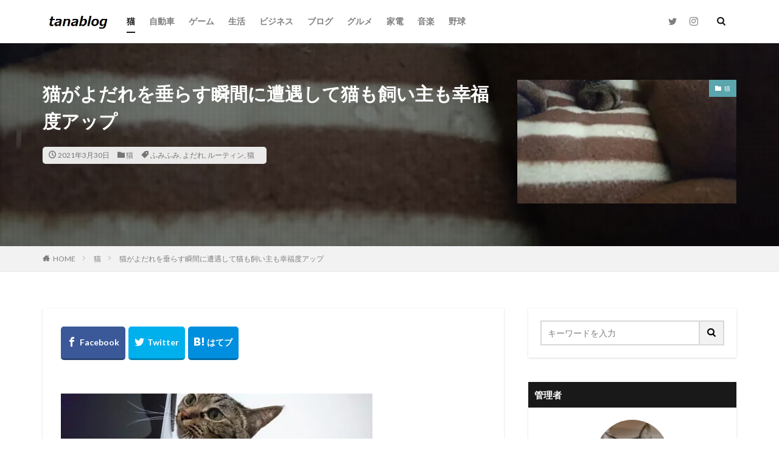

--- FILE ---
content_type: text/html; charset=UTF-8
request_url: https://tanablog.info/drool-kneading/
body_size: 25002
content:

<!DOCTYPE html>

<html lang="ja" prefix="og: http://ogp.me/ns#" class="t-html 
">

<head prefix="og: http://ogp.me/ns# fb: http://ogp.me/ns/fb# article: http://ogp.me/ns/article#">
<meta charset="UTF-8">
<title>猫がよだれを垂らす瞬間に遭遇して猫も飼い主も幸福度アップ</title>
<meta name='robots' content='max-image-preview:large' />
<link rel='dns-prefetch' href='//webfonts.xserver.jp' />
<link rel='dns-prefetch' href='//www.googletagmanager.com' />
<link rel="alternate" title="oEmbed (JSON)" type="application/json+oembed" href="https://tanablog.info/wp-json/oembed/1.0/embed?url=https%3A%2F%2Ftanablog.info%2Fdrool-kneading%2F" />
<link rel="alternate" title="oEmbed (XML)" type="text/xml+oembed" href="https://tanablog.info/wp-json/oembed/1.0/embed?url=https%3A%2F%2Ftanablog.info%2Fdrool-kneading%2F&#038;format=xml" />
<style id='wp-img-auto-sizes-contain-inline-css' type='text/css'>
img:is([sizes=auto i],[sizes^="auto," i]){contain-intrinsic-size:3000px 1500px}
/*# sourceURL=wp-img-auto-sizes-contain-inline-css */
</style>
<link rel='stylesheet' id='dashicons-css' href='https://tanablog.info/wp-includes/css/dashicons.min.css?ver=6.9' type='text/css' media='all' />
<link rel='stylesheet' id='thickbox-css' href='https://tanablog.info/wp-includes/js/thickbox/thickbox.css?ver=6.9' type='text/css' media='all' />
<link rel='stylesheet' id='wp-block-library-css' href='https://tanablog.info/wp-includes/css/dist/block-library/style.min.css?ver=6.9' type='text/css' media='all' />
<style id='wp-block-heading-inline-css' type='text/css'>
h1:where(.wp-block-heading).has-background,h2:where(.wp-block-heading).has-background,h3:where(.wp-block-heading).has-background,h4:where(.wp-block-heading).has-background,h5:where(.wp-block-heading).has-background,h6:where(.wp-block-heading).has-background{padding:1.25em 2.375em}h1.has-text-align-left[style*=writing-mode]:where([style*=vertical-lr]),h1.has-text-align-right[style*=writing-mode]:where([style*=vertical-rl]),h2.has-text-align-left[style*=writing-mode]:where([style*=vertical-lr]),h2.has-text-align-right[style*=writing-mode]:where([style*=vertical-rl]),h3.has-text-align-left[style*=writing-mode]:where([style*=vertical-lr]),h3.has-text-align-right[style*=writing-mode]:where([style*=vertical-rl]),h4.has-text-align-left[style*=writing-mode]:where([style*=vertical-lr]),h4.has-text-align-right[style*=writing-mode]:where([style*=vertical-rl]),h5.has-text-align-left[style*=writing-mode]:where([style*=vertical-lr]),h5.has-text-align-right[style*=writing-mode]:where([style*=vertical-rl]),h6.has-text-align-left[style*=writing-mode]:where([style*=vertical-lr]),h6.has-text-align-right[style*=writing-mode]:where([style*=vertical-rl]){rotate:180deg}
/*# sourceURL=https://tanablog.info/wp-includes/blocks/heading/style.min.css */
</style>
<style id='wp-block-image-inline-css' type='text/css'>
.wp-block-image>a,.wp-block-image>figure>a{display:inline-block}.wp-block-image img{box-sizing:border-box;height:auto;max-width:100%;vertical-align:bottom}@media not (prefers-reduced-motion){.wp-block-image img.hide{visibility:hidden}.wp-block-image img.show{animation:show-content-image .4s}}.wp-block-image[style*=border-radius] img,.wp-block-image[style*=border-radius]>a{border-radius:inherit}.wp-block-image.has-custom-border img{box-sizing:border-box}.wp-block-image.aligncenter{text-align:center}.wp-block-image.alignfull>a,.wp-block-image.alignwide>a{width:100%}.wp-block-image.alignfull img,.wp-block-image.alignwide img{height:auto;width:100%}.wp-block-image .aligncenter,.wp-block-image .alignleft,.wp-block-image .alignright,.wp-block-image.aligncenter,.wp-block-image.alignleft,.wp-block-image.alignright{display:table}.wp-block-image .aligncenter>figcaption,.wp-block-image .alignleft>figcaption,.wp-block-image .alignright>figcaption,.wp-block-image.aligncenter>figcaption,.wp-block-image.alignleft>figcaption,.wp-block-image.alignright>figcaption{caption-side:bottom;display:table-caption}.wp-block-image .alignleft{float:left;margin:.5em 1em .5em 0}.wp-block-image .alignright{float:right;margin:.5em 0 .5em 1em}.wp-block-image .aligncenter{margin-left:auto;margin-right:auto}.wp-block-image :where(figcaption){margin-bottom:1em;margin-top:.5em}.wp-block-image.is-style-circle-mask img{border-radius:9999px}@supports ((-webkit-mask-image:none) or (mask-image:none)) or (-webkit-mask-image:none){.wp-block-image.is-style-circle-mask img{border-radius:0;-webkit-mask-image:url('data:image/svg+xml;utf8,<svg viewBox="0 0 100 100" xmlns="http://www.w3.org/2000/svg"><circle cx="50" cy="50" r="50"/></svg>');mask-image:url('data:image/svg+xml;utf8,<svg viewBox="0 0 100 100" xmlns="http://www.w3.org/2000/svg"><circle cx="50" cy="50" r="50"/></svg>');mask-mode:alpha;-webkit-mask-position:center;mask-position:center;-webkit-mask-repeat:no-repeat;mask-repeat:no-repeat;-webkit-mask-size:contain;mask-size:contain}}:root :where(.wp-block-image.is-style-rounded img,.wp-block-image .is-style-rounded img){border-radius:9999px}.wp-block-image figure{margin:0}.wp-lightbox-container{display:flex;flex-direction:column;position:relative}.wp-lightbox-container img{cursor:zoom-in}.wp-lightbox-container img:hover+button{opacity:1}.wp-lightbox-container button{align-items:center;backdrop-filter:blur(16px) saturate(180%);background-color:#5a5a5a40;border:none;border-radius:4px;cursor:zoom-in;display:flex;height:20px;justify-content:center;opacity:0;padding:0;position:absolute;right:16px;text-align:center;top:16px;width:20px;z-index:100}@media not (prefers-reduced-motion){.wp-lightbox-container button{transition:opacity .2s ease}}.wp-lightbox-container button:focus-visible{outline:3px auto #5a5a5a40;outline:3px auto -webkit-focus-ring-color;outline-offset:3px}.wp-lightbox-container button:hover{cursor:pointer;opacity:1}.wp-lightbox-container button:focus{opacity:1}.wp-lightbox-container button:focus,.wp-lightbox-container button:hover,.wp-lightbox-container button:not(:hover):not(:active):not(.has-background){background-color:#5a5a5a40;border:none}.wp-lightbox-overlay{box-sizing:border-box;cursor:zoom-out;height:100vh;left:0;overflow:hidden;position:fixed;top:0;visibility:hidden;width:100%;z-index:100000}.wp-lightbox-overlay .close-button{align-items:center;cursor:pointer;display:flex;justify-content:center;min-height:40px;min-width:40px;padding:0;position:absolute;right:calc(env(safe-area-inset-right) + 16px);top:calc(env(safe-area-inset-top) + 16px);z-index:5000000}.wp-lightbox-overlay .close-button:focus,.wp-lightbox-overlay .close-button:hover,.wp-lightbox-overlay .close-button:not(:hover):not(:active):not(.has-background){background:none;border:none}.wp-lightbox-overlay .lightbox-image-container{height:var(--wp--lightbox-container-height);left:50%;overflow:hidden;position:absolute;top:50%;transform:translate(-50%,-50%);transform-origin:top left;width:var(--wp--lightbox-container-width);z-index:9999999999}.wp-lightbox-overlay .wp-block-image{align-items:center;box-sizing:border-box;display:flex;height:100%;justify-content:center;margin:0;position:relative;transform-origin:0 0;width:100%;z-index:3000000}.wp-lightbox-overlay .wp-block-image img{height:var(--wp--lightbox-image-height);min-height:var(--wp--lightbox-image-height);min-width:var(--wp--lightbox-image-width);width:var(--wp--lightbox-image-width)}.wp-lightbox-overlay .wp-block-image figcaption{display:none}.wp-lightbox-overlay button{background:none;border:none}.wp-lightbox-overlay .scrim{background-color:#fff;height:100%;opacity:.9;position:absolute;width:100%;z-index:2000000}.wp-lightbox-overlay.active{visibility:visible}@media not (prefers-reduced-motion){.wp-lightbox-overlay.active{animation:turn-on-visibility .25s both}.wp-lightbox-overlay.active img{animation:turn-on-visibility .35s both}.wp-lightbox-overlay.show-closing-animation:not(.active){animation:turn-off-visibility .35s both}.wp-lightbox-overlay.show-closing-animation:not(.active) img{animation:turn-off-visibility .25s both}.wp-lightbox-overlay.zoom.active{animation:none;opacity:1;visibility:visible}.wp-lightbox-overlay.zoom.active .lightbox-image-container{animation:lightbox-zoom-in .4s}.wp-lightbox-overlay.zoom.active .lightbox-image-container img{animation:none}.wp-lightbox-overlay.zoom.active .scrim{animation:turn-on-visibility .4s forwards}.wp-lightbox-overlay.zoom.show-closing-animation:not(.active){animation:none}.wp-lightbox-overlay.zoom.show-closing-animation:not(.active) .lightbox-image-container{animation:lightbox-zoom-out .4s}.wp-lightbox-overlay.zoom.show-closing-animation:not(.active) .lightbox-image-container img{animation:none}.wp-lightbox-overlay.zoom.show-closing-animation:not(.active) .scrim{animation:turn-off-visibility .4s forwards}}@keyframes show-content-image{0%{visibility:hidden}99%{visibility:hidden}to{visibility:visible}}@keyframes turn-on-visibility{0%{opacity:0}to{opacity:1}}@keyframes turn-off-visibility{0%{opacity:1;visibility:visible}99%{opacity:0;visibility:visible}to{opacity:0;visibility:hidden}}@keyframes lightbox-zoom-in{0%{transform:translate(calc((-100vw + var(--wp--lightbox-scrollbar-width))/2 + var(--wp--lightbox-initial-left-position)),calc(-50vh + var(--wp--lightbox-initial-top-position))) scale(var(--wp--lightbox-scale))}to{transform:translate(-50%,-50%) scale(1)}}@keyframes lightbox-zoom-out{0%{transform:translate(-50%,-50%) scale(1);visibility:visible}99%{visibility:visible}to{transform:translate(calc((-100vw + var(--wp--lightbox-scrollbar-width))/2 + var(--wp--lightbox-initial-left-position)),calc(-50vh + var(--wp--lightbox-initial-top-position))) scale(var(--wp--lightbox-scale));visibility:hidden}}
/*# sourceURL=https://tanablog.info/wp-includes/blocks/image/style.min.css */
</style>
<style id='wp-block-paragraph-inline-css' type='text/css'>
.is-small-text{font-size:.875em}.is-regular-text{font-size:1em}.is-large-text{font-size:2.25em}.is-larger-text{font-size:3em}.has-drop-cap:not(:focus):first-letter{float:left;font-size:8.4em;font-style:normal;font-weight:100;line-height:.68;margin:.05em .1em 0 0;text-transform:uppercase}body.rtl .has-drop-cap:not(:focus):first-letter{float:none;margin-left:.1em}p.has-drop-cap.has-background{overflow:hidden}:root :where(p.has-background){padding:1.25em 2.375em}:where(p.has-text-color:not(.has-link-color)) a{color:inherit}p.has-text-align-left[style*="writing-mode:vertical-lr"],p.has-text-align-right[style*="writing-mode:vertical-rl"]{rotate:180deg}
/*# sourceURL=https://tanablog.info/wp-includes/blocks/paragraph/style.min.css */
</style>
<style id='global-styles-inline-css' type='text/css'>
:root{--wp--preset--aspect-ratio--square: 1;--wp--preset--aspect-ratio--4-3: 4/3;--wp--preset--aspect-ratio--3-4: 3/4;--wp--preset--aspect-ratio--3-2: 3/2;--wp--preset--aspect-ratio--2-3: 2/3;--wp--preset--aspect-ratio--16-9: 16/9;--wp--preset--aspect-ratio--9-16: 9/16;--wp--preset--color--black: #000000;--wp--preset--color--cyan-bluish-gray: #abb8c3;--wp--preset--color--white: #ffffff;--wp--preset--color--pale-pink: #f78da7;--wp--preset--color--vivid-red: #cf2e2e;--wp--preset--color--luminous-vivid-orange: #ff6900;--wp--preset--color--luminous-vivid-amber: #fcb900;--wp--preset--color--light-green-cyan: #7bdcb5;--wp--preset--color--vivid-green-cyan: #00d084;--wp--preset--color--pale-cyan-blue: #8ed1fc;--wp--preset--color--vivid-cyan-blue: #0693e3;--wp--preset--color--vivid-purple: #9b51e0;--wp--preset--gradient--vivid-cyan-blue-to-vivid-purple: linear-gradient(135deg,rgb(6,147,227) 0%,rgb(155,81,224) 100%);--wp--preset--gradient--light-green-cyan-to-vivid-green-cyan: linear-gradient(135deg,rgb(122,220,180) 0%,rgb(0,208,130) 100%);--wp--preset--gradient--luminous-vivid-amber-to-luminous-vivid-orange: linear-gradient(135deg,rgb(252,185,0) 0%,rgb(255,105,0) 100%);--wp--preset--gradient--luminous-vivid-orange-to-vivid-red: linear-gradient(135deg,rgb(255,105,0) 0%,rgb(207,46,46) 100%);--wp--preset--gradient--very-light-gray-to-cyan-bluish-gray: linear-gradient(135deg,rgb(238,238,238) 0%,rgb(169,184,195) 100%);--wp--preset--gradient--cool-to-warm-spectrum: linear-gradient(135deg,rgb(74,234,220) 0%,rgb(151,120,209) 20%,rgb(207,42,186) 40%,rgb(238,44,130) 60%,rgb(251,105,98) 80%,rgb(254,248,76) 100%);--wp--preset--gradient--blush-light-purple: linear-gradient(135deg,rgb(255,206,236) 0%,rgb(152,150,240) 100%);--wp--preset--gradient--blush-bordeaux: linear-gradient(135deg,rgb(254,205,165) 0%,rgb(254,45,45) 50%,rgb(107,0,62) 100%);--wp--preset--gradient--luminous-dusk: linear-gradient(135deg,rgb(255,203,112) 0%,rgb(199,81,192) 50%,rgb(65,88,208) 100%);--wp--preset--gradient--pale-ocean: linear-gradient(135deg,rgb(255,245,203) 0%,rgb(182,227,212) 50%,rgb(51,167,181) 100%);--wp--preset--gradient--electric-grass: linear-gradient(135deg,rgb(202,248,128) 0%,rgb(113,206,126) 100%);--wp--preset--gradient--midnight: linear-gradient(135deg,rgb(2,3,129) 0%,rgb(40,116,252) 100%);--wp--preset--font-size--small: 13px;--wp--preset--font-size--medium: 20px;--wp--preset--font-size--large: 36px;--wp--preset--font-size--x-large: 42px;--wp--preset--spacing--20: 0.44rem;--wp--preset--spacing--30: 0.67rem;--wp--preset--spacing--40: 1rem;--wp--preset--spacing--50: 1.5rem;--wp--preset--spacing--60: 2.25rem;--wp--preset--spacing--70: 3.38rem;--wp--preset--spacing--80: 5.06rem;--wp--preset--shadow--natural: 6px 6px 9px rgba(0, 0, 0, 0.2);--wp--preset--shadow--deep: 12px 12px 50px rgba(0, 0, 0, 0.4);--wp--preset--shadow--sharp: 6px 6px 0px rgba(0, 0, 0, 0.2);--wp--preset--shadow--outlined: 6px 6px 0px -3px rgb(255, 255, 255), 6px 6px rgb(0, 0, 0);--wp--preset--shadow--crisp: 6px 6px 0px rgb(0, 0, 0);}:where(.is-layout-flex){gap: 0.5em;}:where(.is-layout-grid){gap: 0.5em;}body .is-layout-flex{display: flex;}.is-layout-flex{flex-wrap: wrap;align-items: center;}.is-layout-flex > :is(*, div){margin: 0;}body .is-layout-grid{display: grid;}.is-layout-grid > :is(*, div){margin: 0;}:where(.wp-block-columns.is-layout-flex){gap: 2em;}:where(.wp-block-columns.is-layout-grid){gap: 2em;}:where(.wp-block-post-template.is-layout-flex){gap: 1.25em;}:where(.wp-block-post-template.is-layout-grid){gap: 1.25em;}.has-black-color{color: var(--wp--preset--color--black) !important;}.has-cyan-bluish-gray-color{color: var(--wp--preset--color--cyan-bluish-gray) !important;}.has-white-color{color: var(--wp--preset--color--white) !important;}.has-pale-pink-color{color: var(--wp--preset--color--pale-pink) !important;}.has-vivid-red-color{color: var(--wp--preset--color--vivid-red) !important;}.has-luminous-vivid-orange-color{color: var(--wp--preset--color--luminous-vivid-orange) !important;}.has-luminous-vivid-amber-color{color: var(--wp--preset--color--luminous-vivid-amber) !important;}.has-light-green-cyan-color{color: var(--wp--preset--color--light-green-cyan) !important;}.has-vivid-green-cyan-color{color: var(--wp--preset--color--vivid-green-cyan) !important;}.has-pale-cyan-blue-color{color: var(--wp--preset--color--pale-cyan-blue) !important;}.has-vivid-cyan-blue-color{color: var(--wp--preset--color--vivid-cyan-blue) !important;}.has-vivid-purple-color{color: var(--wp--preset--color--vivid-purple) !important;}.has-black-background-color{background-color: var(--wp--preset--color--black) !important;}.has-cyan-bluish-gray-background-color{background-color: var(--wp--preset--color--cyan-bluish-gray) !important;}.has-white-background-color{background-color: var(--wp--preset--color--white) !important;}.has-pale-pink-background-color{background-color: var(--wp--preset--color--pale-pink) !important;}.has-vivid-red-background-color{background-color: var(--wp--preset--color--vivid-red) !important;}.has-luminous-vivid-orange-background-color{background-color: var(--wp--preset--color--luminous-vivid-orange) !important;}.has-luminous-vivid-amber-background-color{background-color: var(--wp--preset--color--luminous-vivid-amber) !important;}.has-light-green-cyan-background-color{background-color: var(--wp--preset--color--light-green-cyan) !important;}.has-vivid-green-cyan-background-color{background-color: var(--wp--preset--color--vivid-green-cyan) !important;}.has-pale-cyan-blue-background-color{background-color: var(--wp--preset--color--pale-cyan-blue) !important;}.has-vivid-cyan-blue-background-color{background-color: var(--wp--preset--color--vivid-cyan-blue) !important;}.has-vivid-purple-background-color{background-color: var(--wp--preset--color--vivid-purple) !important;}.has-black-border-color{border-color: var(--wp--preset--color--black) !important;}.has-cyan-bluish-gray-border-color{border-color: var(--wp--preset--color--cyan-bluish-gray) !important;}.has-white-border-color{border-color: var(--wp--preset--color--white) !important;}.has-pale-pink-border-color{border-color: var(--wp--preset--color--pale-pink) !important;}.has-vivid-red-border-color{border-color: var(--wp--preset--color--vivid-red) !important;}.has-luminous-vivid-orange-border-color{border-color: var(--wp--preset--color--luminous-vivid-orange) !important;}.has-luminous-vivid-amber-border-color{border-color: var(--wp--preset--color--luminous-vivid-amber) !important;}.has-light-green-cyan-border-color{border-color: var(--wp--preset--color--light-green-cyan) !important;}.has-vivid-green-cyan-border-color{border-color: var(--wp--preset--color--vivid-green-cyan) !important;}.has-pale-cyan-blue-border-color{border-color: var(--wp--preset--color--pale-cyan-blue) !important;}.has-vivid-cyan-blue-border-color{border-color: var(--wp--preset--color--vivid-cyan-blue) !important;}.has-vivid-purple-border-color{border-color: var(--wp--preset--color--vivid-purple) !important;}.has-vivid-cyan-blue-to-vivid-purple-gradient-background{background: var(--wp--preset--gradient--vivid-cyan-blue-to-vivid-purple) !important;}.has-light-green-cyan-to-vivid-green-cyan-gradient-background{background: var(--wp--preset--gradient--light-green-cyan-to-vivid-green-cyan) !important;}.has-luminous-vivid-amber-to-luminous-vivid-orange-gradient-background{background: var(--wp--preset--gradient--luminous-vivid-amber-to-luminous-vivid-orange) !important;}.has-luminous-vivid-orange-to-vivid-red-gradient-background{background: var(--wp--preset--gradient--luminous-vivid-orange-to-vivid-red) !important;}.has-very-light-gray-to-cyan-bluish-gray-gradient-background{background: var(--wp--preset--gradient--very-light-gray-to-cyan-bluish-gray) !important;}.has-cool-to-warm-spectrum-gradient-background{background: var(--wp--preset--gradient--cool-to-warm-spectrum) !important;}.has-blush-light-purple-gradient-background{background: var(--wp--preset--gradient--blush-light-purple) !important;}.has-blush-bordeaux-gradient-background{background: var(--wp--preset--gradient--blush-bordeaux) !important;}.has-luminous-dusk-gradient-background{background: var(--wp--preset--gradient--luminous-dusk) !important;}.has-pale-ocean-gradient-background{background: var(--wp--preset--gradient--pale-ocean) !important;}.has-electric-grass-gradient-background{background: var(--wp--preset--gradient--electric-grass) !important;}.has-midnight-gradient-background{background: var(--wp--preset--gradient--midnight) !important;}.has-small-font-size{font-size: var(--wp--preset--font-size--small) !important;}.has-medium-font-size{font-size: var(--wp--preset--font-size--medium) !important;}.has-large-font-size{font-size: var(--wp--preset--font-size--large) !important;}.has-x-large-font-size{font-size: var(--wp--preset--font-size--x-large) !important;}
/*# sourceURL=global-styles-inline-css */
</style>

<style id='classic-theme-styles-inline-css' type='text/css'>
/*! This file is auto-generated */
.wp-block-button__link{color:#fff;background-color:#32373c;border-radius:9999px;box-shadow:none;text-decoration:none;padding:calc(.667em + 2px) calc(1.333em + 2px);font-size:1.125em}.wp-block-file__button{background:#32373c;color:#fff;text-decoration:none}
/*# sourceURL=/wp-includes/css/classic-themes.min.css */
</style>
<script type="text/javascript" src="https://tanablog.info/wp-includes/js/jquery/jquery.min.js?ver=3.7.1" id="jquery-core-js"></script>
<script type="text/javascript" src="https://tanablog.info/wp-includes/js/jquery/jquery-migrate.min.js?ver=3.4.1" id="jquery-migrate-js"></script>
<script type="text/javascript" src="//webfonts.xserver.jp/js/xserverv3.js?fadein=0&amp;ver=2.0.9" id="typesquare_std-js"></script>

<!-- Site Kit によって追加された Google タグ（gtag.js）スニペット -->
<!-- Google アナリティクス スニペット (Site Kit が追加) -->
<script type="text/javascript" src="https://www.googletagmanager.com/gtag/js?id=G-ZXXSPS9M0F" id="google_gtagjs-js" async></script>
<script type="text/javascript" id="google_gtagjs-js-after">
/* <![CDATA[ */
window.dataLayer = window.dataLayer || [];function gtag(){dataLayer.push(arguments);}
gtag("set","linker",{"domains":["tanablog.info"]});
gtag("js", new Date());
gtag("set", "developer_id.dZTNiMT", true);
gtag("config", "G-ZXXSPS9M0F");
//# sourceURL=google_gtagjs-js-after
/* ]]> */
</script>
<link rel="https://api.w.org/" href="https://tanablog.info/wp-json/" /><link rel="alternate" title="JSON" type="application/json" href="https://tanablog.info/wp-json/wp/v2/posts/2229" /><meta name="generator" content="Site Kit by Google 1.170.0" /><link rel="alternate" type="application/rss+xml" title="tanablog &raquo; フィード" href="https://tanablog.info/feed/" />
<link rel="amphtml" href="https://tanablog.info/drool-kneading/?type=AMP">
<link class="css-async" rel href="https://tanablog.info/wp-content/themes/the-thor/css/icon.min.css">
<link class="css-async" rel href="https://fonts.googleapis.com/css?family=Lato:100,300,400,700,900">
<link class="css-async" rel href="https://fonts.googleapis.com/css?family=Fjalla+One">
<link class="css-async" rel href="https://fonts.googleapis.com/css?family=Noto+Sans+JP:100,200,300,400,500,600,700,800,900">
<link rel="stylesheet" href="https://tanablog.info/wp-content/themes/the-thor/style.min.css">
<link class="css-async" rel href="https://tanablog.info/wp-content/themes/the-thor-child/style-user.css?1585413414">
<link rel="canonical" href="https://tanablog.info/drool-kneading/" />
<script src="https://ajax.googleapis.com/ajax/libs/jquery/1.12.4/jquery.min.js"></script>
<meta http-equiv="X-UA-Compatible" content="IE=edge">
<meta name="viewport" content="width=device-width, initial-scale=1, viewport-fit=cover"/>
<style>
.widget.widget_nav_menu ul.menu{border-color: rgba(91,165,173,0.15);}.widget.widget_nav_menu ul.menu li{border-color: rgba(91,165,173,0.75);}.widget.widget_nav_menu ul.menu .sub-menu li{border-color: rgba(91,165,173,0.15);}.widget.widget_nav_menu ul.menu .sub-menu li .sub-menu li:first-child{border-color: rgba(91,165,173,0.15);}.widget.widget_nav_menu ul.menu li a:hover{background-color: rgba(91,165,173,0.75);}.widget.widget_nav_menu ul.menu .current-menu-item > a{background-color: rgba(91,165,173,0.75);}.widget.widget_nav_menu ul.menu li .sub-menu li a:before {color:#5ba5ad;}.widget.widget_nav_menu ul.menu li a{background-color:#5ba5ad;}.widget.widget_nav_menu ul.menu .sub-menu a:hover{color:#5ba5ad;}.widget.widget_nav_menu ul.menu .sub-menu .current-menu-item a{color:#5ba5ad;}.widget.widget_categories ul{border-color: rgba(91,165,173,0.15);}.widget.widget_categories ul li{border-color: rgba(91,165,173,0.75);}.widget.widget_categories ul .children li{border-color: rgba(91,165,173,0.15);}.widget.widget_categories ul .children li .children li:first-child{border-color: rgba(91,165,173,0.15);}.widget.widget_categories ul li a:hover{background-color: rgba(91,165,173,0.75);}.widget.widget_categories ul .current-menu-item > a{background-color: rgba(91,165,173,0.75);}.widget.widget_categories ul li .children li a:before {color:#5ba5ad;}.widget.widget_categories ul li a{background-color:#5ba5ad;}.widget.widget_categories ul .children a:hover{color:#5ba5ad;}.widget.widget_categories ul .children .current-menu-item a{color:#5ba5ad;}.widgetSearch__input:hover{border-color:#5ba5ad;}.widgetCatTitle{background-color:#5ba5ad;}.widgetCatTitle__inner{background-color:#5ba5ad;}.widgetSearch__submit:hover{background-color:#5ba5ad;}.widgetProfile__sns{background-color:#5ba5ad;}.widget.widget_calendar .calendar_wrap tbody a:hover{background-color:#5ba5ad;}.widget ul li a:hover{color:#5ba5ad;}.widget.widget_rss .rsswidget:hover{color:#5ba5ad;}.widget.widget_tag_cloud a:hover{background-color:#5ba5ad;}.widget select:hover{border-color:#5ba5ad;}.widgetSearch__checkLabel:hover:after{border-color:#5ba5ad;}.widgetSearch__check:checked .widgetSearch__checkLabel:before, .widgetSearch__check:checked + .widgetSearch__checkLabel:before{border-color:#5ba5ad;}.widgetTab__item.current{border-top-color:#5ba5ad;}.widgetTab__item:hover{border-top-color:#5ba5ad;}.searchHead__title{background-color:#5ba5ad;}.searchHead__submit:hover{color:#5ba5ad;}.menuBtn__close:hover{color:#5ba5ad;}.menuBtn__link:hover{color:#5ba5ad;}@media only screen and (min-width: 992px){.menuBtn__link {background-color:#5ba5ad;}}.t-headerCenter .menuBtn__link:hover{color:#5ba5ad;}.searchBtn__close:hover{color:#5ba5ad;}.searchBtn__link:hover{color:#5ba5ad;}.breadcrumb__item a:hover{color:#5ba5ad;}.pager__item{color:#5ba5ad;}.pager__item:hover, .pager__item-current{background-color:#5ba5ad; color:#fff;}.page-numbers{color:#5ba5ad;}.page-numbers:hover, .page-numbers.current{background-color:#5ba5ad; color:#fff;}.pagePager__item{color:#5ba5ad;}.pagePager__item:hover, .pagePager__item-current{background-color:#5ba5ad; color:#fff;}.heading a:hover{color:#5ba5ad;}.eyecatch__cat{background-color:#5ba5ad;}.the__category{background-color:#5ba5ad;}.dateList__item a:hover{color:#5ba5ad;}.controllerFooter__item:last-child{background-color:#5ba5ad;}.controllerFooter__close{background-color:#5ba5ad;}.bottomFooter__topBtn{background-color:#5ba5ad;}.mask-color{background-color:#5ba5ad;}.mask-colorgray{background-color:#5ba5ad;}.pickup3__item{background-color:#5ba5ad;}.categoryBox__title{color:#5ba5ad;}.comments__list .comment-meta{background-color:#5ba5ad;}.comment-respond .submit{background-color:#5ba5ad;}.prevNext__pop{background-color:#5ba5ad;}.swiper-pagination-bullet-active{background-color:#5ba5ad;}.swiper-slider .swiper-button-next, .swiper-slider .swiper-container-rtl .swiper-button-prev, .swiper-slider .swiper-button-prev, .swiper-slider .swiper-container-rtl .swiper-button-next	{background-color:#5ba5ad;}.snsFooter{background-color:#5ba5ad}.widget-main .heading.heading-widget{background-color:#5ba5ad}.widget-main .heading.heading-widgetsimple{background-color:#5ba5ad}.widget-main .heading.heading-widgetsimplewide{background-color:#5ba5ad}.widget-main .heading.heading-widgetwide{background-color:#5ba5ad}.widget-main .heading.heading-widgetbottom:before{border-color:#5ba5ad}.widget-main .heading.heading-widgetborder{border-color:#5ba5ad}.widget-main .heading.heading-widgetborder::before,.widget-main .heading.heading-widgetborder::after{background-color:#5ba5ad}.widget-side .heading.heading-widget{background-color:#191919}.widget-side .heading.heading-widgetsimple{background-color:#191919}.widget-side .heading.heading-widgetsimplewide{background-color:#191919}.widget-side .heading.heading-widgetwide{background-color:#191919}.widget-side .heading.heading-widgetbottom:before{border-color:#191919}.widget-side .heading.heading-widgetborder{border-color:#191919}.widget-side .heading.heading-widgetborder::before,.widget-side .heading.heading-widgetborder::after{background-color:#191919}.widget-foot .heading.heading-widget{background-color:#191919}.widget-foot .heading.heading-widgetsimple{background-color:#191919}.widget-foot .heading.heading-widgetsimplewide{background-color:#191919}.widget-foot .heading.heading-widgetwide{background-color:#191919}.widget-foot .heading.heading-widgetbottom:before{border-color:#191919}.widget-foot .heading.heading-widgetborder{border-color:#191919}.widget-foot .heading.heading-widgetborder::before,.widget-foot .heading.heading-widgetborder::after{background-color:#191919}.widget-menu .heading.heading-widget{background-color:#5ba5ad}.widget-menu .heading.heading-widgetsimple{background-color:#5ba5ad}.widget-menu .heading.heading-widgetsimplewide{background-color:#5ba5ad}.widget-menu .heading.heading-widgetwide{background-color:#5ba5ad}.widget-menu .heading.heading-widgetbottom:before{border-color:#5ba5ad}.widget-menu .heading.heading-widgetborder{border-color:#5ba5ad}.widget-menu .heading.heading-widgetborder::before,.widget-menu .heading.heading-widgetborder::after{background-color:#5ba5ad}@media only screen and (min-width: 768px){.still {height: 300px;}}.pickupHead{background-color:#000000}.rankingBox__bg{background-color:#5ba5ad}.commonCtr__bg.mask.mask-colorgray{background-color:#5ba5ad}.the__ribbon{background-color:#bc3531}.the__ribbon:after{border-left-color:#bc3531; border-right-color:#bc3531}.postcta-bg{background-color:#3970a2}.content .afTagBox__btnDetail{background-color:#5ba5ad;}.widget .widgetAfTag__btnDetail{background-color:#5ba5ad;}.content .afTagBox__btnAf{background-color:#5ba5ad;}.widget .widgetAfTag__btnAf{background-color:#5ba5ad;}.content a{color:#5ba5ad;}.phrase a{color:#5ba5ad;}.content .sitemap li a:hover{color:#5ba5ad;}.content h2 a:hover,.content h3 a:hover,.content h4 a:hover,.content h5 a:hover{color:#5ba5ad;}.content ul.menu li a:hover{color:#5ba5ad;}.content .es-LiconBox:before{background-color:#a83f3f;}.content .es-LiconCircle:before{background-color:#a83f3f;}.content .es-BTiconBox:before{background-color:#a83f3f;}.content .es-BTiconCircle:before{background-color:#a83f3f;}.content .es-BiconObi{border-color:#a83f3f;}.content .es-BiconCorner:before{background-color:#a83f3f;}.content .es-BiconCircle:before{background-color:#a83f3f;}.content .es-BmarkHatena::before{background-color:#005293;}.content .es-BmarkExcl::before{background-color:#b60105;}.content .es-BmarkQ::before{background-color:#005293;}.content .es-BmarkQ::after{border-top-color:#005293;}.content .es-BmarkA::before{color:#b60105;}.content .es-BsubTradi::before{color:#ffffff;background-color:#b60105;border-color:#b60105;}.btn__link-primary{color:#ffffff; background-color:#b2384e;}.content .btn__link-primary{color:#ffffff; background-color:#b2384e;}.searchBtn__contentInner .btn__link-search{color:#ffffff; background-color:#b2384e;}.btn__link-secondary{color:#ffffff; background-color:#b2384e;}.content .btn__link-secondary{color:#ffffff; background-color:#b2384e;}.btn__link-search{color:#ffffff; background-color:#b2384e;}.btn__link-normal{color:#3f3f3f;}.content .btn__link-normal{color:#3f3f3f;}.btn__link-normal:hover{background-color:#3f3f3f;}.content .btn__link-normal:hover{background-color:#3f3f3f;}.comments__list .comment-reply-link{color:#3f3f3f;}.comments__list .comment-reply-link:hover{background-color:#3f3f3f;}@media only screen and (min-width: 992px){.subNavi__link-pickup{color:#3f3f3f;}}@media only screen and (min-width: 992px){.subNavi__link-pickup:hover{background-color:#3f3f3f;}}.partsH2-8 h2{color:#000000;}.partsH2-8 h2::after{background: linear-gradient(to right, #80aebf, #d8d8d8);}.partsH3-22 h3{color:#ffffff; background-color:#80aebf; border-color:#d8d8d8;}.content h4{color:#191919}.content h5{color:#191919}.content ul > li::before{color:#a83f3f;}.content ul{color:#191919;}.content ol > li::before{color:#a83f3f; border-color:#a83f3f;}.content ol > li > ol > li::before{background-color:#a83f3f; border-color:#a83f3f;}.content ol > li > ol > li > ol > li::before{color:#a83f3f; border-color:#a83f3f;}.content ol{color:#191919;}.content .balloon .balloon__text{color:#191919; background-color:#f2f2f2;}.content .balloon .balloon__text-left:before{border-left-color:#f2f2f2;}.content .balloon .balloon__text-right:before{border-right-color:#f2f2f2;}.content .balloon-boder .balloon__text{color:#191919; background-color:#ffffff;  border-color:#d8d8d8;}.content .balloon-boder .balloon__text-left:before{border-left-color:#d8d8d8;}.content .balloon-boder .balloon__text-left:after{border-left-color:#ffffff;}.content .balloon-boder .balloon__text-right:before{border-right-color:#d8d8d8;}.content .balloon-boder .balloon__text-right:after{border-right-color:#ffffff;}.content blockquote{color:#191919; background-color:#f2f2f2;}.content blockquote::before{color:#d8d8d8;}.content table{color:#191919; border-top-color:#E5E5E5; border-left-color:#E5E5E5;}.content table th{background:#7f7f7f; color:#ffffff; ;border-right-color:#E5E5E5; border-bottom-color:#E5E5E5;}.content table td{background:#ffffff; ;border-right-color:#E5E5E5; border-bottom-color:#E5E5E5;}.content table tr:nth-child(odd) td{background-color:#f2f2f2;}
</style>

<!-- Site Kit が追加した Google AdSense メタタグ -->
<meta name="google-adsense-platform-account" content="ca-host-pub-2644536267352236">
<meta name="google-adsense-platform-domain" content="sitekit.withgoogle.com">
<!-- Site Kit が追加した End Google AdSense メタタグ -->
<link rel="icon" href="https://tanablog.info/wp-content/uploads/2020/09/cropped-DSC_1370-1-32x32.jpg" sizes="32x32" />
<link rel="icon" href="https://tanablog.info/wp-content/uploads/2020/09/cropped-DSC_1370-1-192x192.jpg" sizes="192x192" />
<link rel="apple-touch-icon" href="https://tanablog.info/wp-content/uploads/2020/09/cropped-DSC_1370-1-180x180.jpg" />
<meta name="msapplication-TileImage" content="https://tanablog.info/wp-content/uploads/2020/09/cropped-DSC_1370-1-270x270.jpg" />
<!– Global site tag (gtag.js) – Google Analytics –>
<script async src='https://www.googletagmanager.com/gtag/js?id=UA-166796525-1'></script>
<script>
    window.dataLayer = window.dataLayer || [];
    function gtag(){dataLayer.push(arguments);}
    gtag('js', new Date());
    gtag('config', 'UA-166796525-1');
    
</script>
<!– /Global site tag (gtag.js) – Google Analytics –>
<meta name="description" content="猫がよだれを垂らしていることは気づいていましたが、中々その瞬間を見ることは出来ませんでした。毎日のふみふみを見守っている最中によだれを垂らす瞬間に巡り合うことが出来ました。恍惚の中で垂らすよだれは幸せの証しかもしれませんね。">
<meta property="og:site_name" content="tanablog" />
<meta property="og:type" content="article" />
<meta property="og:title" content="猫がよだれを垂らす瞬間に遭遇して猫も飼い主も幸福度アップ" />
<meta property="og:description" content="猫がよだれを垂らしていることは気づいていましたが、中々その瞬間を見ることは出来ませんでした。毎日のふみふみを見守っている最中によだれを垂らす瞬間に巡り合うことが出来ました。恍惚の中で垂らすよだれは幸せの証しかもしれませんね。" />
<meta property="og:url" content="https://tanablog.info/drool-kneading/" />
<meta property="og:image" content="https://tanablog.info/wp-content/uploads/2020/12/DSC_1119-768x432.jpg" />
<meta name="twitter:card" content="summary_large_image" />
<meta name="twitter:site" content="@tanablog1" />

<script data-ad-client="ca-pub-5265956448351675" async src="https://pagead2.googlesyndication.com/pagead/js/adsbygoogle.js"></script>
</head>
<body class="t-footerFixed" id="top">


  <!--l-header-->
  <header class="l-header l-header-border">
    <div class="container container-header">

      <!--logo-->
			<p class="siteTitle">
				<a class="siteTitle__link" href="https://tanablog.info">
											<img class="siteTitle__logo" src="https://tanablog.info/wp-content/uploads/2020/04/tanabloglogo-1.png" alt="tanablog" width="208" height="53" >
					        </a>
      </p>      <!--/logo-->


      				<!--globalNavi-->
				<nav class="globalNavi">
					<div class="globalNavi__inner">
            <ul class="globalNavi__list"><li id="menu-item-248" class="menu-item menu-item-type-taxonomy menu-item-object-category current-post-ancestor current-menu-parent current-post-parent menu-item-248"><a href="https://tanablog.info/category/cat/">猫</a></li>
<li id="menu-item-249" class="menu-item menu-item-type-taxonomy menu-item-object-category menu-item-249"><a href="https://tanablog.info/category/car/">自動車</a></li>
<li id="menu-item-729" class="menu-item menu-item-type-taxonomy menu-item-object-category menu-item-729"><a href="https://tanablog.info/category/game/">ゲーム</a></li>
<li id="menu-item-606" class="menu-item menu-item-type-taxonomy menu-item-object-category menu-item-606"><a href="https://tanablog.info/category/life/">生活</a></li>
<li id="menu-item-796" class="menu-item menu-item-type-taxonomy menu-item-object-category menu-item-796"><a href="https://tanablog.info/category/business/">ビジネス</a></li>
<li id="menu-item-571" class="menu-item menu-item-type-taxonomy menu-item-object-category menu-item-571"><a href="https://tanablog.info/category/blog/">ブログ</a></li>
<li id="menu-item-1759" class="menu-item menu-item-type-taxonomy menu-item-object-category menu-item-1759"><a href="https://tanablog.info/category/gourmet/">グルメ</a></li>
<li id="menu-item-1760" class="menu-item menu-item-type-taxonomy menu-item-object-category menu-item-1760"><a href="https://tanablog.info/category/appliances/">家電</a></li>
<li id="menu-item-3641" class="menu-item menu-item-type-taxonomy menu-item-object-category menu-item-3641"><a href="https://tanablog.info/category/music/">音楽</a></li>
<li id="menu-item-4900" class="menu-item menu-item-type-taxonomy menu-item-object-category menu-item-4900"><a href="https://tanablog.info/category/baseball/">野球</a></li>
</ul>					</div>
				</nav>
				<!--/globalNavi-->
			

							<!--subNavi-->
				<nav class="subNavi">
	        	        						<ul class="subNavi__list">
															<li class="subNavi__item"><a class="subNavi__link icon-twitter" href="https://twitter.com/tanablog1"></a></li>
															<li class="subNavi__item"><a class="subNavi__link icon-instagram" href="http://instagram.com/tanablog.50"></a></li>
													</ul>
									</nav>
				<!--/subNavi-->
			

            <!--searchBtn-->
			<div class="searchBtn searchBtn-zero ">
        <input class="searchBtn__checkbox" id="searchBtn-checkbox" type="checkbox">
        <label class="searchBtn__link searchBtn__link-text icon-search" for="searchBtn-checkbox"></label>
        <label class="searchBtn__unshown" for="searchBtn-checkbox"></label>

        <div class="searchBtn__content">
          <div class="searchBtn__scroll">
            <label class="searchBtn__close" for="searchBtn-checkbox"><i class="icon-close"></i>CLOSE</label>
            <div class="searchBtn__contentInner">
              <aside class="widget">
  <div class="widgetSearch">
    <form method="get" action="https://tanablog.info" target="_top">
  <div class="widgetSearch__contents">
    <h3 class="heading heading-tertiary">キーワード</h3>
    <input class="widgetSearch__input widgetSearch__input-max" type="text" name="s" placeholder="キーワードを入力" value="">

    
  </div>

  <div class="widgetSearch__contents">
    <h3 class="heading heading-tertiary">カテゴリー</h3>
	<select  name='cat' id='cat_6979fa50322c3' class='widgetSearch__select'>
	<option value=''>カテゴリーを選択</option>
	<option class="level-0" value="2">猫</option>
	<option class="level-0" value="3">ゲーム</option>
	<option class="level-0" value="4">自動車</option>
	<option class="level-0" value="6">音楽</option>
	<option class="level-0" value="7">グルメ</option>
	<option class="level-0" value="8">家電</option>
	<option class="level-0" value="9">生活</option>
	<option class="level-0" value="34">ブログ</option>
</select>
  </div>

  	<div class="widgetSearch__tag">
    <h3 class="heading heading-tertiary">タグ</h3>
    <label><input class="widgetSearch__check" type="checkbox" name="tag[]" value="10-years-old" /><span class="widgetSearch__checkLabel">10歳</span></label><label><input class="widgetSearch__check" type="checkbox" name="tag[]" value="2020" /><span class="widgetSearch__checkLabel">2020年</span></label><label><input class="widgetSearch__check" type="checkbox" name="tag[]" value="2021" /><span class="widgetSearch__checkLabel">2021年</span></label><label><input class="widgetSearch__check" type="checkbox" name="tag[]" value="2022" /><span class="widgetSearch__checkLabel">2022年</span></label><label><input class="widgetSearch__check" type="checkbox" name="tag[]" value="2023" /><span class="widgetSearch__checkLabel">2023年</span></label><label><input class="widgetSearch__check" type="checkbox" name="tag[]" value="2024" /><span class="widgetSearch__checkLabel">2024年</span></label><label><input class="widgetSearch__check" type="checkbox" name="tag[]" value="2025" /><span class="widgetSearch__checkLabel">2025年</span></label><label><input class="widgetSearch__check" type="checkbox" name="tag[]" value="3-months" /><span class="widgetSearch__checkLabel">3か月</span></label><label><input class="widgetSearch__check" type="checkbox" name="tag[]" value="6-years-old" /><span class="widgetSearch__checkLabel">6歳</span></label><label><input class="widgetSearch__check" type="checkbox" name="tag[]" value="7-years-old" /><span class="widgetSearch__checkLabel">7歳</span></label><label><input class="widgetSearch__check" type="checkbox" name="tag[]" value="8-years-old" /><span class="widgetSearch__checkLabel">8歳</span></label><label><input class="widgetSearch__check" type="checkbox" name="tag[]" value="9-years-old" /><span class="widgetSearch__checkLabel">9歳</span></label><label><input class="widgetSearch__check" type="checkbox" name="tag[]" value="ooochie-koochie" /><span class="widgetSearch__checkLabel">Ooochie Koochie</span></label><label><input class="widgetSearch__check" type="checkbox" name="tag[]" value="number-of-page-views" /><span class="widgetSearch__checkLabel">PV数</span></label><label><input class="widgetSearch__check" type="checkbox" name="tag[]" value="seo" /><span class="widgetSearch__checkLabel">SEO</span></label><label><input class="widgetSearch__check" type="checkbox" name="tag[]" value="yawn" /><span class="widgetSearch__checkLabel">あくび</span></label><label><input class="widgetSearch__check" type="checkbox" name="tag[]" value="mischief" /><span class="widgetSearch__checkLabel">いたずら</span></label><label><input class="widgetSearch__check" type="checkbox" name="tag[]" value="adoptaversary" /><span class="widgetSearch__checkLabel">うちの子記念日</span></label><label><input class="widgetSearch__check" type="checkbox" name="tag[]" value="toy" /><span class="widgetSearch__checkLabel">おもちゃ</span></label><label><input class="widgetSearch__check" type="checkbox" name="tag[]" value="favorite-place" /><span class="widgetSearch__checkLabel">お気に入りの場所</span></label><label><input class="widgetSearch__check" type="checkbox" name="tag[]" value="relax" /><span class="widgetSearch__checkLabel">くつろぐ</span></label><label><input class="widgetSearch__check" type="checkbox" name="tag[]" value="trash" /><span class="widgetSearch__checkLabel">ごみ</span></label><label><input class="widgetSearch__check" type="checkbox" name="tag[]" value="futon" /><span class="widgetSearch__checkLabel">ふとん</span></label><label><input class="widgetSearch__check" type="checkbox" name="tag[]" value="drool" /><span class="widgetSearch__checkLabel">よだれ</span></label><label><input class="widgetSearch__check" type="checkbox" name="tag[]" value="access" /><span class="widgetSearch__checkLabel">アクセス</span></label><label><input class="widgetSearch__check" type="checkbox" name="tag[]" value="google-adsense" /><span class="widgetSearch__checkLabel">アドセンス</span></label><label><input class="widgetSearch__check" type="checkbox" name="tag[]" value="affiliate" /><span class="widgetSearch__checkLabel">アフィリエイト</span></label><label><input class="widgetSearch__check" type="checkbox" name="tag[]" value="allergies" /><span class="widgetSearch__checkLabel">アレルギー</span></label><label><input class="widgetSearch__check" type="checkbox" name="tag[]" value="giant-dragonfly" /><span class="widgetSearch__checkLabel">オニヤンマ</span></label><label><input class="widgetSearch__check" type="checkbox" name="tag[]" value="brown-tabby" /><span class="widgetSearch__checkLabel">キジトラ</span></label><label><input class="widgetSearch__check" type="checkbox" name="tag[]" value="cat-food" /><span class="widgetSearch__checkLabel">キャットフード</span></label><label><input class="widgetSearch__check" type="checkbox" name="tag[]" value="click" /><span class="widgetSearch__checkLabel">クリック</span></label><label><input class="widgetSearch__check" type="checkbox" name="tag[]" value="cool-down" /><span class="widgetSearch__checkLabel">クールダウン</span></label><label><input class="widgetSearch__check" type="checkbox" name="tag[]" value="goods" /><span class="widgetSearch__checkLabel">グッズ</span></label><label><input class="widgetSearch__check" type="checkbox" name="tag[]" value="grill" /><span class="widgetSearch__checkLabel">グリル</span></label><label><input class="widgetSearch__check" type="checkbox" name="tag[]" value="care" /><span class="widgetSearch__checkLabel">ケア</span></label><label><input class="widgetSearch__check" type="checkbox" name="tag[]" value="collaboration" /><span class="widgetSearch__checkLabel">コラボ</span></label><label><input class="widgetSearch__check" type="checkbox" name="tag[]" value="concert" /><span class="widgetSearch__checkLabel">コンサート</span></label><label><input class="widgetSearch__check" type="checkbox" name="tag[]" value="complex" /><span class="widgetSearch__checkLabel">コンプレックス</span></label><label><input class="widgetSearch__check" type="checkbox" name="tag[]" value="sunglasses" /><span class="widgetSearch__checkLabel">サングラス</span></label><label><input class="widgetSearch__check" type="checkbox" name="tag[]" value="silicone-brush" /><span class="widgetSearch__checkLabel">シリコンブラシ</span></label><label><input class="widgetSearch__check" type="checkbox" name="tag[]" value="stress" /><span class="widgetSearch__checkLabel">ストレス</span></label><label><input class="widgetSearch__check" type="checkbox" name="tag[]" value="set-list" /><span class="widgetSearch__checkLabel">セットリスト</span></label><label><input class="widgetSearch__check" type="checkbox" name="tag[]" value="set-list-2" /><span class="widgetSearch__checkLabel">セトリ</span></label><label><input class="widgetSearch__check" type="checkbox" name="tag[]" value="sofa" /><span class="widgetSearch__checkLabel">ソファ</span></label><label><input class="widgetSearch__check" type="checkbox" name="tag[]" value="solar-charging" /><span class="widgetSearch__checkLabel">ソーラー充電</span></label><label><input class="widgetSearch__check" type="checkbox" name="tag[]" value="ticket" /><span class="widgetSearch__checkLabel">チケット</span></label><label><input class="widgetSearch__check" type="checkbox" name="tag[]" value="tour" /><span class="widgetSearch__checkLabel">ツアー</span></label><label><input class="widgetSearch__check" type="checkbox" name="tag[]" value="dragon-quest-%e2%85%b9" /><span class="widgetSearch__checkLabel">ドラゴンクエストⅩ</span></label><label><input class="widgetSearch__check" type="checkbox" name="tag[]" value="night-routine" /><span class="widgetSearch__checkLabel">ナイトルーティン</span></label><label><input class="widgetSearch__check" type="checkbox" name="tag[]" value="odor" /><span class="widgetSearch__checkLabel">ニオイ</span></label><label><input class="widgetSearch__check" type="checkbox" name="tag[]" value="nyarthok" /><span class="widgetSearch__checkLabel">ニャルソック</span></label><label><input class="widgetSearch__check" type="checkbox" name="tag[]" value="patrol" /><span class="widgetSearch__checkLabel">パトロール</span></label><label><input class="widgetSearch__check" type="checkbox" name="tag[]" value="panic" /><span class="widgetSearch__checkLabel">パニック</span></label><label><input class="widgetSearch__check" type="checkbox" name="tag[]" value="whiskers" /><span class="widgetSearch__checkLabel">ヒゲ</span></label><label><input class="widgetSearch__check" type="checkbox" name="tag[]" value="beads-cushion" /><span class="widgetSearch__checkLabel">ビーズクッション</span></label><label><input class="widgetSearch__check" type="checkbox" name="tag[]" value="beads-sofa" /><span class="widgetSearch__checkLabel">ビーズソファ</span></label><label><input class="widgetSearch__check" type="checkbox" name="tag[]" value="fit" /><span class="widgetSearch__checkLabel">フィット</span></label><label><input class="widgetSearch__check" type="checkbox" name="tag[]" value="filariasis" /><span class="widgetSearch__checkLabel">フィラリア症</span></label><label><input class="widgetSearch__check" type="checkbox" name="tag[]" value="brushing" /><span class="widgetSearch__checkLabel">ブラッシング</span></label><label><input class="widgetSearch__check" type="checkbox" name="tag[]" value="best-3" /><span class="widgetSearch__checkLabel">ベスト3</span></label><label><input class="widgetSearch__check" type="checkbox" name="tag[]" value="bed" /><span class="widgetSearch__checkLabel">ベッド</span></label><label><input class="widgetSearch__check" type="checkbox" name="tag[]" value="mat" /><span class="widgetSearch__checkLabel">マット</span></label><label><input class="widgetSearch__check" type="checkbox" name="tag[]" value="minimalist" /><span class="widgetSearch__checkLabel">ミニマリスト</span></label><label><input class="widgetSearch__check" type="checkbox" name="tag[]" value="glasses" /><span class="widgetSearch__checkLabel">メガネ</span></label><label><input class="widgetSearch__check" type="checkbox" name="tag[]" value="morning-routine" /><span class="widgetSearch__checkLabel">モーニングルーティン</span></label><label><input class="widgetSearch__check" type="checkbox" name="tag[]" value="ranking" /><span class="widgetSearch__checkLabel">ランキング</span></label><label><input class="widgetSearch__check" type="checkbox" name="tag[]" value="luxe" /><span class="widgetSearch__checkLabel">リュクス</span></label><label><input class="widgetSearch__check" type="checkbox" name="tag[]" value="roaster" /><span class="widgetSearch__checkLabel">ロースター</span></label><label><input class="widgetSearch__check" type="checkbox" name="tag[]" value="diarrhea" /><span class="widgetSearch__checkLabel">下痢</span></label><label><input class="widgetSearch__check" type="checkbox" name="tag[]" value="anxiety" /><span class="widgetSearch__checkLabel">不安</span></label><label><input class="widgetSearch__check" type="checkbox" name="tag[]" value="prediction" /><span class="widgetSearch__checkLabel">予想</span></label><label><input class="widgetSearch__check" type="checkbox" name="tag[]" value="2024-noto-peninsula-earthquake" /><span class="widgetSearch__checkLabel">令和6年能登半島地震</span></label><label><input class="widgetSearch__check" type="checkbox" name="tag[]" value="conversation" /><span class="widgetSearch__checkLabel">会話</span></label><label><input class="widgetSearch__check" type="checkbox" name="tag[]" value="biological-clock" /><span class="widgetSearch__checkLabel">体内時計</span></label><label><input class="widgetSearch__check" type="checkbox" name="tag[]" value="health-management" /><span class="widgetSearch__checkLabel">体調管理</span></label><label><input class="widgetSearch__check" type="checkbox" name="tag[]" value="use-properly" /><span class="widgetSearch__checkLabel">使い分け</span></label><label><input class="widgetSearch__check" type="checkbox" name="tag[]" value="protection" /><span class="widgetSearch__checkLabel">保護</span></label><label><input class="widgetSearch__check" type="checkbox" name="tag[]" value="scar" /><span class="widgetSearch__checkLabel">傷跡</span></label><label><input class="widgetSearch__check" type="checkbox" name="tag[]" value="former-stray-cat" /><span class="widgetSearch__checkLabel">元野良猫</span></label><label><input class="widgetSearch__check" type="checkbox" name="tag[]" value="photograph" /><span class="widgetSearch__checkLabel">写真</span></label><label><input class="widgetSearch__check" type="checkbox" name="tag[]" value="encounter" /><span class="widgetSearch__checkLabel">出会い</span></label><label><input class="widgetSearch__check" type="checkbox" name="tag[]" value="limitation" /><span class="widgetSearch__checkLabel">制限</span></label><label><input class="widgetSearch__check" type="checkbox" name="tag[]" value="intense-cold" /><span class="widgetSearch__checkLabel">厳寒</span></label><label><input class="widgetSearch__check" type="checkbox" name="tag[]" value="collection" /><span class="widgetSearch__checkLabel">収集</span></label><label><input class="widgetSearch__check" type="checkbox" name="tag[]" value="old-wound" /><span class="widgetSearch__checkLabel">古傷</span></label><label><input class="widgetSearch__check" type="checkbox" name="tag[]" value="koji-kikkawa" /><span class="widgetSearch__checkLabel">吉川晃司</span></label><label><input class="widgetSearch__check" type="checkbox" name="tag[]" value="vomiting" /><span class="widgetSearch__checkLabel">嘔吐</span></label><label><input class="widgetSearch__check" type="checkbox" name="tag[]" value="voice" /><span class="widgetSearch__checkLabel">声</span></label><label><input class="widgetSearch__check" type="checkbox" name="tag[]" value="dream" /><span class="widgetSearch__checkLabel">夢を見る</span></label><label><input class="widgetSearch__check" type="checkbox" name="tag[]" value="tamio-okuda" /><span class="widgetSearch__checkLabel">奥田民生</span></label><label><input class="widgetSearch__check" type="checkbox" name="tag[]" value="taste" /><span class="widgetSearch__checkLabel">好み</span></label><label><input class="widgetSearch__check" type="checkbox" name="tag[]" value="kitten" /><span class="widgetSearch__checkLabel">子猫</span></label><label><input class="widgetSearch__check" type="checkbox" name="tag[]" value="kittenhood" /><span class="widgetSearch__checkLabel">子猫時代</span></label><label><input class="widgetSearch__check" type="checkbox" name="tag[]" value="safety" /><span class="widgetSearch__checkLabel">安全</span></label><label><input class="widgetSearch__check" type="checkbox" name="tag[]" value="indoor-breeding" /><span class="widgetSearch__checkLabel">室内飼い</span></label><label><input class="widgetSearch__check" type="checkbox" name="tag[]" value="stay-home" /><span class="widgetSearch__checkLabel">家にいる</span></label><label><input class="widgetSearch__check" type="checkbox" name="tag[]" value="half-asleep" /><span class="widgetSearch__checkLabel">寝ぼける</span></label><label><input class="widgetSearch__check" type="checkbox" name="tag[]" value="light-eating" /><span class="widgetSearch__checkLabel">小食</span></label><label><input class="widgetSearch__check" type="checkbox" name="tag[]" value="exhibition" /><span class="widgetSearch__checkLabel">展示</span></label><label><input class="widgetSearch__check" type="checkbox" name="tag[]" value="tomoyasu-hotei" /><span class="widgetSearch__checkLabel">布袋寅泰</span></label><label><input class="widgetSearch__check" type="checkbox" name="tag[]" value="hiroshima" /><span class="widgetSearch__checkLabel">広島</span></label><label><input class="widgetSearch__check" type="checkbox" name="tag[]" value="legless-chair" /><span class="widgetSearch__checkLabel">座椅子</span></label><label><input class="widgetSearch__check" type="checkbox" name="tag[]" value="regret" /><span class="widgetSearch__checkLabel">後悔</span></label><label><input class="widgetSearch__check" type="checkbox" name="tag[]" value="psychology" /><span class="widgetSearch__checkLabel">心理</span></label><label><input class="widgetSearch__check" type="checkbox" name="tag[]" value="essential" /><span class="widgetSearch__checkLabel">必需品</span></label><label><input class="widgetSearch__check" type="checkbox" name="tag[]" value="injury" /><span class="widgetSearch__checkLabel">怪我</span></label><label><input class="widgetSearch__check" type="checkbox" name="tag[]" value="injury-prevention" /><span class="widgetSearch__checkLabel">怪我防止</span></label><label><input class="widgetSearch__check" type="checkbox" name="tag[]" value="protest" /><span class="widgetSearch__checkLabel">抗議行動</span></label><label><input class="widgetSearch__check" type="checkbox" name="tag[]" value="resolution" /><span class="widgetSearch__checkLabel">抱負</span></label><label><input class="widgetSearch__check" type="checkbox" name="tag[]" value="looking-back" /><span class="widgetSearch__checkLabel">振り返り</span></label><label><input class="widgetSearch__check" type="checkbox" name="tag[]" value="excrement" /><span class="widgetSearch__checkLabel">排泄物</span></label><label><input class="widgetSearch__check" type="checkbox" name="tag[]" value="publish" /><span class="widgetSearch__checkLabel">掲載</span></label><label><input class="widgetSearch__check" type="checkbox" name="tag[]" value="moulting-period" /><span class="widgetSearch__checkLabel">換毛期</span></label><label><input class="widgetSearch__check" type="checkbox" name="tag[]" value="improvement" /><span class="widgetSearch__checkLabel">改善</span></label><label><input class="widgetSearch__check" type="checkbox" name="tag[]" value="minimalism" /><span class="widgetSearch__checkLabel">断捨離</span></label><label><input class="widgetSearch__check" type="checkbox" name="tag[]" value="new-year" /><span class="widgetSearch__checkLabel">新年</span></label><label><input class="widgetSearch__check" type="checkbox" name="tag[]" value="nipponbudokan" /><span class="widgetSearch__checkLabel">日本武道館</span></label><label><input class="widgetSearch__check" type="checkbox" name="tag[]" value="movie" /><span class="widgetSearch__checkLabel">映画</span></label><label><input class="widgetSearch__check" type="checkbox" name="tag[]" value="watch-storage-case" /><span class="widgetSearch__checkLabel">時計収納ケース</span></label><label><input class="widgetSearch__check" type="checkbox" name="tag[]" value="renewal" /><span class="widgetSearch__checkLabel">更新</span></label><label><input class="widgetSearch__check" type="checkbox" name="tag[]" value="tokyo-dome" /><span class="widgetSearch__checkLabel">東京ドーム</span></label><label><input class="widgetSearch__check" type="checkbox" name="tag[]" value="great-east-japan-earthquake" /><span class="widgetSearch__checkLabel">東日本大震災</span></label><label><input class="widgetSearch__check" type="checkbox" name="tag[]" value="grooming" /><span class="widgetSearch__checkLabel">毛づくろい</span></label><label><input class="widgetSearch__check" type="checkbox" name="tag[]" value="hydration" /><span class="widgetSearch__checkLabel">水分補給</span></label><label><input class="widgetSearch__check" type="checkbox" name="tag[]" value="watery-stool" /><span class="widgetSearch__checkLabel">水様便</span></label><label><input class="widgetSearch__check" type="checkbox" name="tag[]" value="decisive-moment" /><span class="widgetSearch__checkLabel">決定的瞬間</span></label><label><input class="widgetSearch__check" type="checkbox" name="tag[]" value="grilled-meat" /><span class="widgetSearch__checkLabel">焼肉</span></label><label><input class="widgetSearch__check" type="checkbox" name="tag[]" value="scratching-post" /><span class="widgetSearch__checkLabel">爪とぎ</span></label><label><input class="widgetSearch__check" type="checkbox" name="tag[]" value="nail-clippers" /><span class="widgetSearch__checkLabel">爪切り</span></label><label><input class="widgetSearch__check" type="checkbox" name="tag[]" value="noise" /><span class="widgetSearch__checkLabel">物音</span></label><label><input class="widgetSearch__check" type="checkbox" name="tag[]" value="situation" /><span class="widgetSearch__checkLabel">状況</span></label><label><input class="widgetSearch__check" type="checkbox" name="tag[]" value="intense-heat" /><span class="widgetSearch__checkLabel">猛暑</span></label><label><input class="widgetSearch__check" type="checkbox" name="tag[]" value="cat-day" /><span class="widgetSearch__checkLabel">猫の日</span></label><label><input class="widgetSearch__check" type="checkbox" name="tag[]" value="cat-pot" /><span class="widgetSearch__checkLabel">猫鍋</span></label><label><input class="widgetSearch__check" type="checkbox" name="tag[]" value="origin" /><span class="widgetSearch__checkLabel">由来</span></label><label><input class="widgetSearch__check" type="checkbox" name="tag[]" value="monitoring" /><span class="widgetSearch__checkLabel">監視</span></label><label><input class="widgetSearch__check" type="checkbox" name="tag[]" value="midwinter" /><span class="widgetSearch__checkLabel">真冬</span></label><label><input class="widgetSearch__check" type="checkbox" name="tag[]" value="midsummer" /><span class="widgetSearch__checkLabel">真夏</span></label><label><input class="widgetSearch__check" type="checkbox" name="tag[]" value="sleep" /><span class="widgetSearch__checkLabel">睡眠</span></label><label><input class="widgetSearch__check" type="checkbox" name="tag[]" value="short-hair" /><span class="widgetSearch__checkLabel">短毛</span></label><label><input class="widgetSearch__check" type="checkbox" name="tag[]" value="suddenly" /><span class="widgetSearch__checkLabel">突然</span></label><label><input class="widgetSearch__check" type="checkbox" name="tag[]" value="introduction" /><span class="widgetSearch__checkLabel">紹介</span></label><label><input class="widgetSearch__check" type="checkbox" name="tag[]" value="continue" /><span class="widgetSearch__checkLabel">継続</span></label><label><input class="widgetSearch__check" type="checkbox" name="tag[]" value="cotton" /><span class="widgetSearch__checkLabel">綿</span></label><label><input class="widgetSearch__check" type="checkbox" name="tag[]" value="deodorization" /><span class="widgetSearch__checkLabel">脱臭</span></label><label><input class="widgetSearch__check" type="checkbox" name="tag[]" value="escape" /><span class="widgetSearch__checkLabel">脱走</span></label><label><input class="widgetSearch__check" type="checkbox" name="tag[]" value="watch" /><span class="widgetSearch__checkLabel">腕時計</span></label><label><input class="widgetSearch__check" type="checkbox" name="tag[]" value="insect-repellent" /><span class="widgetSearch__checkLabel">虫よけ</span></label><label><input class="widgetSearch__check" type="checkbox" name="tag[]" value="insect-bites" /><span class="widgetSearch__checkLabel">虫刺され</span></label><label><input class="widgetSearch__check" type="checkbox" name="tag[]" value="behavior-change" /><span class="widgetSearch__checkLabel">行動変化</span></label><label><input class="widgetSearch__check" type="checkbox" name="tag[]" value="missing" /><span class="widgetSearch__checkLabel">行方不明</span></label><label><input class="widgetSearch__check" type="checkbox" name="tag[]" value="change-of-dress" /><span class="widgetSearch__checkLabel">衣替え</span></label><label><input class="widgetSearch__check" type="checkbox" name="tag[]" value="repair" /><span class="widgetSearch__checkLabel">補修</span></label><label><input class="widgetSearch__check" type="checkbox" name="tag[]" value="request" /><span class="widgetSearch__checkLabel">要求</span></label><label><input class="widgetSearch__check" type="checkbox" name="tag[]" value="release" /><span class="widgetSearch__checkLabel">解放</span></label><label><input class="widgetSearch__check" type="checkbox" name="tag[]" value="article" /><span class="widgetSearch__checkLabel">記事</span></label><label><input class="widgetSearch__check" type="checkbox" name="tag[]" value="record" /><span class="widgetSearch__checkLabel">記録</span></label><label><input class="widgetSearch__check" type="checkbox" name="tag[]" value="birthday" /><span class="widgetSearch__checkLabel">誕生日</span></label><label><input class="widgetSearch__check" type="checkbox" name="tag[]" value="prevention-of-accidental-ingestion" /><span class="widgetSearch__checkLabel">誤飲誤食防止</span></label><label><input class="widgetSearch__check" type="checkbox" name="tag[]" value="happy-new-year" /><span class="widgetSearch__checkLabel">謹賀新年</span></label><label><input class="widgetSearch__check" type="checkbox" name="tag[]" value="identification" /><span class="widgetSearch__checkLabel">識別</span></label><label><input class="widgetSearch__check" type="checkbox" name="tag[]" value="buying-a-replacement" /><span class="widgetSearch__checkLabel">買い替え</span></label><label><input class="widgetSearch__check" type="checkbox" name="tag[]" value="play" /><span class="widgetSearch__checkLabel">遊び</span></label><label><input class="widgetSearch__check" type="checkbox" name="tag[]" value="lack-of-exercise" /><span class="widgetSearch__checkLabel">運動不足</span></label><label><input class="widgetSearch__check" type="checkbox" name="tag[]" value="driving" /><span class="widgetSearch__checkLabel">運転</span></label><label><input class="widgetSearch__check" type="checkbox" name="tag[]" value="60th-birthday" /><span class="widgetSearch__checkLabel">還暦</span></label><label><input class="widgetSearch__check" type="checkbox" name="tag[]" value="stray-cat" /><span class="widgetSearch__checkLabel">野良猫</span></label><label><input class="widgetSearch__check" type="checkbox" name="tag[]" value="amount" /><span class="widgetSearch__checkLabel">量</span></label><label><input class="widgetSearch__check" type="checkbox" name="tag[]" value="cold-protection" /><span class="widgetSearch__checkLabel">防寒</span></label><label><input class="widgetSearch__check" type="checkbox" name="tag[]" value="attracting-customers" /><span class="widgetSearch__checkLabel">集客</span></label><label><input class="widgetSearch__check" type="checkbox" name="tag[]" value="frequency" /><span class="widgetSearch__checkLabel">頻度</span></label><label><input class="widgetSearch__check" type="checkbox" name="tag[]" value="food-additive" /><span class="widgetSearch__checkLabel">食品添加物</span></label><label><input class="widgetSearch__check" type="checkbox" name="tag[]" value="appetite" /><span class="widgetSearch__checkLabel">食欲</span></label><label><input class="widgetSearch__check" type="checkbox" name="tag[]" value="owner" /><span class="widgetSearch__checkLabel">飼い主</span></label><label><input class="widgetSearch__check" type="checkbox" name="tag[]" value="not-tired" /><span class="widgetSearch__checkLabel">飽きない</span></label><label><input class="widgetSearch__check" type="checkbox" name="tag[]" value="bonito" /><span class="widgetSearch__checkLabel">鰹節</span></label><label><input class="widgetSearch__check" type="checkbox" name="tag[]" value="mew" /><span class="widgetSearch__checkLabel">鳴き声</span></label><label><input class="widgetSearch__check" type="checkbox" name="tag[]" value="1st-anniversary" /><span class="widgetSearch__checkLabel">１周年</span></label><label><input class="widgetSearch__check" type="checkbox" name="tag[]" value="1-year" /><span class="widgetSearch__checkLabel">１年</span></label><label><input class="widgetSearch__check" type="checkbox" name="tag[]" value="6-months" /><span class="widgetSearch__checkLabel">６か月</span></label><label><input class="widgetSearch__check" type="checkbox" name="tag[]" value="escape-prevention" /><span class="widgetSearch__checkLabel">脱走防止</span></label><label><input class="widgetSearch__check" type="checkbox" name="tag[]" value="dress-up" /><span class="widgetSearch__checkLabel">着せ替え</span></label><label><input class="widgetSearch__check" type="checkbox" name="tag[]" value="routine" /><span class="widgetSearch__checkLabel">ルーティン</span></label><label><input class="widgetSearch__check" type="checkbox" name="tag[]" value="habit" /><span class="widgetSearch__checkLabel">習慣</span></label><label><input class="widgetSearch__check" type="checkbox" name="tag[]" value="animalcrossing" /><span class="widgetSearch__checkLabel">どうぶつの森</span></label><label><input class="widgetSearch__check" type="checkbox" name="tag[]" value="video-game" /><span class="widgetSearch__checkLabel">テレビゲーム</span></label><label><input class="widgetSearch__check" type="checkbox" name="tag[]" value="xserver" /><span class="widgetSearch__checkLabel">エックスサーバー</span></label><label><input class="widgetSearch__check" type="checkbox" name="tag[]" value="dragon-quest" /><span class="widgetSearch__checkLabel">ドラゴンクエスト</span></label><label><input class="widgetSearch__check" type="checkbox" name="tag[]" value="update" /><span class="widgetSearch__checkLabel">バージョンアップ</span></label><label><input class="widgetSearch__check" type="checkbox" name="tag[]" value="experience" /><span class="widgetSearch__checkLabel">体験談</span></label><label><input class="widgetSearch__check" type="checkbox" name="tag[]" value="beginner" /><span class="widgetSearch__checkLabel">初心者</span></label><label><input class="widgetSearch__check" type="checkbox" name="tag[]" value="cat-door" /><span class="widgetSearch__checkLabel">猫扉</span></label><label><input class="widgetSearch__check" type="checkbox" name="tag[]" value="leftovers" /><span class="widgetSearch__checkLabel">食べ残し</span></label><label><input class="widgetSearch__check" type="checkbox" name="tag[]" value="kneading" /><span class="widgetSearch__checkLabel">ふみふみ</span></label><label><input class="widgetSearch__check" type="checkbox" name="tag[]" value="cat" /><span class="widgetSearch__checkLabel">猫</span></label><label><input class="widgetSearch__check" type="checkbox" name="tag[]" value="driver-licence" /><span class="widgetSearch__checkLabel">自動車免許</span></label><label><input class="widgetSearch__check" type="checkbox" name="tag[]" value="driving-school" /><span class="widgetSearch__checkLabel">教習所</span></label><label><input class="widgetSearch__check" type="checkbox" name="tag[]" value="car" /><span class="widgetSearch__checkLabel">自動車</span></label><label><input class="widgetSearch__check" type="checkbox" name="tag[]" value="vaccine" /><span class="widgetSearch__checkLabel">ワクチン</span></label><label><input class="widgetSearch__check" type="checkbox" name="tag[]" value="side-reaction" /><span class="widgetSearch__checkLabel">副反応</span></label><label><input class="widgetSearch__check" type="checkbox" name="tag[]" value="prevention" /><span class="widgetSearch__checkLabel">予防</span></label><label><input class="widgetSearch__check" type="checkbox" name="tag[]" value="grain" /><span class="widgetSearch__checkLabel">粒</span></label><label><input class="widgetSearch__check" type="checkbox" name="tag[]" value="blog" /><span class="widgetSearch__checkLabel">ブログ</span></label><label><input class="widgetSearch__check" type="checkbox" name="tag[]" value="meal" /><span class="widgetSearch__checkLabel">食事</span></label><label><input class="widgetSearch__check" type="checkbox" name="tag[]" value="mystery" /><span class="widgetSearch__checkLabel">謎</span></label><label><input class="widgetSearch__check" type="checkbox" name="tag[]" value="covid-19" /><span class="widgetSearch__checkLabel">新型コロナウイルス感染症</span></label><label><input class="widgetSearch__check" type="checkbox" name="tag[]" value="infection" /><span class="widgetSearch__checkLabel">感染</span></label><label><input class="widgetSearch__check" type="checkbox" name="tag[]" value="stance" /><span class="widgetSearch__checkLabel">心構え</span></label><label><input class="widgetSearch__check" type="checkbox" name="tag[]" value="first" /><span class="widgetSearch__checkLabel">初めて</span></label><label><input class="widgetSearch__check" type="checkbox" name="tag[]" value="door" /><span class="widgetSearch__checkLabel">ドア</span></label><label><input class="widgetSearch__check" type="checkbox" name="tag[]" value="keep" /><span class="widgetSearch__checkLabel">飼う</span></label><label><input class="widgetSearch__check" type="checkbox" name="tag[]" value="wordpress" /><span class="widgetSearch__checkLabel">wordpress</span></label><label><input class="widgetSearch__check" type="checkbox" name="tag[]" value="thor" /><span class="widgetSearch__checkLabel">THOR</span></label>  </div>
  
  <div class="btn btn-search">
    <button class="btn__link btn__link-search" type="submit" value="search">検索</button>
  </div>
</form>
  </div>
</aside>
            </div>
          </div>
        </div>
      </div>
			<!--/searchBtn-->
      

      
    </div>
  </header>
  <!--/l-header-->


  <!--l-headerBottom-->
  <div class="l-headerBottom">

    
		
	  
  </div>
  <!--l-headerBottom-->

    <div class="viral">
    <div class="viral__bg mask mask-blackmesh        ">
                  <img width="1280" height="720" src="https://tanablog.info/wp-content/themes/the-thor/img/dummy.gif" data-layzr="https://tanablog.info/wp-content/uploads/2020/12/DSC_1119-1280x720.jpg" class="attachment-icatch1280 size-icatch1280 wp-post-image" alt="" decoding="async" fetchpriority="high" />              </div>

    <div class="container">
      <div class="viral__container">
        <div class="viral__contents">
          <h1 class="heading heading-primary">猫がよだれを垂らす瞬間に遭遇して猫も飼い主も幸福度アップ</h1>
          <ul class="dateList">
                          <li class="dateList__item icon-clock">2021年3月30日</li>
                                      <li class="dateList__item icon-folder"><a href="https://tanablog.info/category/cat/" rel="category tag">猫</a></li>
                          <li class="dateList__item icon-tag"><a href="https://tanablog.info/tag/kneading/" rel="tag">ふみふみ</a>, <a href="https://tanablog.info/tag/drool/" rel="tag">よだれ</a>, <a href="https://tanablog.info/tag/routine/" rel="tag">ルーティン</a>, <a href="https://tanablog.info/tag/cat/" rel="tag">猫</a></li>
                                              </ul>
        </div>


        <div class="eyecatch">
          <span class="eyecatch__cat cc-bg2"><a href="https://tanablog.info/category/cat/">猫</a></span>          <span class="eyecatch__link">
                          <img width="375" height="211" src="https://tanablog.info/wp-content/themes/the-thor/img/dummy.gif" data-layzr="https://tanablog.info/wp-content/uploads/2020/12/DSC_1119-375x211.jpg" class="attachment-icatch375 size-icatch375 wp-post-image" alt="" decoding="async" />                      </span>

        </div>
      </div>
    </div>

  </div>
  
  <div class="wider">
    <div class="breadcrumb"><ul class="breadcrumb__list container"><li class="breadcrumb__item icon-home"><a href="https://tanablog.info">HOME</a></li><li class="breadcrumb__item"><a href="https://tanablog.info/category/cat/">猫</a></li><li class="breadcrumb__item breadcrumb__item-current"><a href="https://tanablog.info/drool-kneading/">猫がよだれを垂らす瞬間に遭遇して猫も飼い主も幸福度アップ</a></li></ul></div>  </div>





  <!--l-wrapper-->
  <div class="l-wrapper">

    <!--l-main-->
        <main class="l-main">





      <div class="dividerBottom">


      



        

        <!--postContents-->
        <div class="postContents u-shadow">
          		    <aside class="social-top"><ul class="socialList socialList-type10">
<li class="socialList__item"><a class="socialList__link icon-facebook" href="http://www.facebook.com/sharer.php?u=https%3A%2F%2Ftanablog.info%2Fdrool-kneading%2F&amp;t=%E7%8C%AB%E3%81%8C%E3%82%88%E3%81%A0%E3%82%8C%E3%82%92%E5%9E%82%E3%82%89%E3%81%99%E7%9E%AC%E9%96%93%E3%81%AB%E9%81%AD%E9%81%87%E3%81%97%E3%81%A6%E7%8C%AB%E3%82%82%E9%A3%BC%E3%81%84%E4%B8%BB%E3%82%82%E5%B9%B8%E7%A6%8F%E5%BA%A6%E3%82%A2%E3%83%83%E3%83%97" target="_blank" title="Facebook"></a></li><li class="socialList__item"><a class="socialList__link icon-twitter" href="http://twitter.com/intent/tweet?text=%E7%8C%AB%E3%81%8C%E3%82%88%E3%81%A0%E3%82%8C%E3%82%92%E5%9E%82%E3%82%89%E3%81%99%E7%9E%AC%E9%96%93%E3%81%AB%E9%81%AD%E9%81%87%E3%81%97%E3%81%A6%E7%8C%AB%E3%82%82%E9%A3%BC%E3%81%84%E4%B8%BB%E3%82%82%E5%B9%B8%E7%A6%8F%E5%BA%A6%E3%82%A2%E3%83%83%E3%83%97&amp;https%3A%2F%2Ftanablog.info%2Fdrool-kneading%2F&amp;url=https%3A%2F%2Ftanablog.info%2Fdrool-kneading%2F" target="_blank" title="Twitter"></a></li><li class="socialList__item"><a class="socialList__link icon-hatenabookmark" href="http://b.hatena.ne.jp/add?mode=confirm&amp;url=https%3A%2F%2Ftanablog.info%2Fdrool-kneading%2F&amp;title=%E7%8C%AB%E3%81%8C%E3%82%88%E3%81%A0%E3%82%8C%E3%82%92%E5%9E%82%E3%82%89%E3%81%99%E7%9E%AC%E9%96%93%E3%81%AB%E9%81%AD%E9%81%87%E3%81%97%E3%81%A6%E7%8C%AB%E3%82%82%E9%A3%BC%E3%81%84%E4%B8%BB%E3%82%82%E5%B9%B8%E7%A6%8F%E5%BA%A6%E3%82%A2%E3%83%83%E3%83%97" target="_blank" data-hatena-bookmark-title="https%3A%2F%2Ftanablog.info%2Fdrool-kneading%2F" title="はてブ"></a></li></ul>
</aside>
          

		            <section class="content partsH2-8 partsH3-22">
			
<figure class="wp-block-image size-large is-resized"><img decoding="async" src="https://tanablog.info/wp-content/themes/the-thor/img/dummy.gif" data-layzr="https://tanablog.info/wp-content/uploads/2021/03/DSC_1546-1024x576.jpg" alt="" class="wp-image-2879" width="512" height="288"/></figure>



<p></p>



<p>こんにちはタナです。</p>



<p>以前に謎の水滴に関する記事を書きましたが、最近はリリーの甘えモードも日々強くなってきていて、ルーティンの中でふみふみする頻度が多くなりました。</p>



<p></p>



			<div class="sitecard">
				<div class="sitecard__subtitle">関連記事</div>
				<div class="sitecard__contents">
					<div class="heading heading-secondary"><a href="https://tanablog.info/cat-kneading-milk-tread/" target="_self">成猫がふみふみをするのは何故？ふみふみの時の謎の水滴にも迫ります！</a></div>
					<p class="phrase phrase-tertiary">




猫を飼っている方なら、普段からふみふみを見ている人もいれば、一度も見たことがない人もいるかもしれません。どちらにしても猫飼いならいつも見ていたいし、していてもらいたいものなのではないでしょうか？







ふみふみする猫しない[…]</p>
				</div>
				<div class="eyecatch eyecatch-11"><a class="eyecatch__link" href="https://tanablog.info/cat-kneading-milk-tread/" target="_self"><img decoding="async" width="375" height="250" src="https://tanablog.info/wp-content/themes/the-thor/img/dummy.gif" data-layzr="https://tanablog.info/wp-content/uploads/2020/05/1043258_s-375x250.jpg" class="attachment-icatch375 size-icatch375 wp-post-image" alt="" /></a></div>
			</div>


<p></p>



<p>以前は謎だった水滴も今では毎日のように目にするようになったので、最近のよだれ事情についてお知らせします。</p>



<p></p>




					<div class="outline">
					<span class="outline__title">目次</span>
					<input class="outline__toggle" id="outline__toggle" type="checkbox" checked>
					<label class="outline__switch" for="outline__toggle"></label>
					<ul class="outline__list outline__list-2"><li class="outline__item"><a class="outline__link" href="#outline_1__1"><span class="outline__number">1</span> ナイトルーティンは飼い主を誘導することから始まる</a></li><li class="outline__item"><a class="outline__link" href="#outline_1__2"><span class="outline__number">2</span> お尻をむけて一心不乱にふみふみを開始</a></li><li class="outline__item"><a class="outline__link" href="#outline_1__3"><span class="outline__number">3</span> 謎の水滴は恍惚のよだれだった</a></li></ul>
					</div><div class="adPost adPost-no"><script data-ad-client="ca-pub-5265956448351675" async src="https://pagead2.googlesyndication.com/pagead/js/adsbygoogle.js"></script><span class="adPost__title"></span></div><h2 id="outline_1__1" class="wp-block-heading">ナイトルーティンは飼い主を誘導することから始まる</h2>



<p></p>



<figure class="wp-block-image size-large is-resized"><img decoding="async" src="https://tanablog.info/wp-content/themes/the-thor/img/dummy.gif" data-layzr="https://tanablog.info/wp-content/uploads/2021/03/DSC_1535.jpg" alt="" class="wp-image-2880" width="264" height="469"/></figure>



<p></p>



<p>リリーはルーティンがとても大事です。ルーティンを崩されると元気がなくなりしょんぼりしたり、ふて寝したりします。</p>



<p>上の写真は就寝前のルーティンの開始の合図です。</p>



<p>ベビーゲートを付けたキッチンの中から撮っていますが、お風呂あがりに水分補給していると冷蔵庫を開けるのが合図なのかリビングで寝転がっていたはずなのに必ず目の前にやってきます。</p>



<p>そして「ウニャー」と鳴いて「私についてきて」と言われます。</p>



<p></p>



<figure class="wp-block-image size-large is-resized"><img decoding="async" src="https://tanablog.info/wp-content/themes/the-thor/img/dummy.gif" data-layzr="https://tanablog.info/wp-content/uploads/2021/03/DSC_1537.jpg" alt="" class="wp-image-2881" width="247" height="438"/></figure>



<p></p>



<p>廊下を先導するかのようにゆっくり歩いていきます。</p>



<p>この時必要以上に近づいてはいけません。もちろん抜かしてもダメなんです。</p>



<p>抜かすとすごい勢いで抜かし返されます。</p>



<p>あくまでも先導するから後ろをついてきなさい、という意思表示が明確にあるようです。</p>



<p></p>



<figure class="wp-block-image size-large is-resized"><img decoding="async" src="https://tanablog.info/wp-content/themes/the-thor/img/dummy.gif" data-layzr="https://tanablog.info/wp-content/uploads/2021/03/DSC_1538.jpg" alt="" class="wp-image-2882" width="247" height="438"/></figure>



<p></p>



<p>ちなみに、わざとついていかずに立ち止まってみると、上の写真のように振り返って「ンナァー」と早く来てと言わんばかりに鳴かれます。</p>



<p>それでもちょっと意地悪く止まったままだと２,３歩戻ってきて同じように鳴かれます。</p>



<p>このルーティンに関しては、リリーだけでは成立しないので、共演者として必ず駆り出されます。</p>



<p></p>



<figure class="wp-block-image size-large is-resized"><img decoding="async" src="https://tanablog.info/wp-content/themes/the-thor/img/dummy.gif" data-layzr="https://tanablog.info/wp-content/uploads/2021/03/DSC_1543-1024x576.jpg" alt="" class="wp-image-2883" width="512" height="288"/></figure>



<p></p>



<p>廊下を右に曲がると飼い主の部屋兼リリーの寝室になります。</p>



<p>寝床めがけてジャンプするところまでついていくのがこのルーティンの決まりです。</p>



<p>この時ちゃんとジャンプしてベッドに入るまでの工程が出来ないと、へそを曲げてリビングに戻ってしまいます。</p>



<p>でも結局、誘導されてベッドに上がるところまで見届けます。</p>



<p></p>



<h2 id="outline_1__2" class="wp-block-heading">お尻をむけて一心不乱にふみふみを開始</h2>



<p></p>



<figure class="wp-block-image size-large is-resized"><img decoding="async" src="https://tanablog.info/wp-content/themes/the-thor/img/dummy.gif" data-layzr="https://tanablog.info/wp-content/uploads/2021/03/DSC_1544.jpg" alt="" class="wp-image-2884" width="247" height="438"/></figure>



<p></p>



<p>ベッドに上がるとふみふみが始まります。</p>



<p>最近では、上の写真のようにお尻を向けてふみふみを始めます。お尻を向けるのは安心している証拠かなと思うと嬉しくなってしまいます。</p>



<p>そしてこれも癖のようなのですが、右の後ろ足だけ、ベッドからはみ出させてふみふみしています。</p>



<p>体は小さいので、一旦ベッドの中にすっぽりと入ってふみふみするのですが、すぐに右足だけベッドから出してしまいます。</p>



<p>これもやらないと気が済まないようです。飼い主だけが発見したリリーの小さな癖ですね。こういうのを見つけるのがとても楽しいです。</p>



<p></p>



<figure class="wp-block-image size-large is-resized"><img decoding="async" src="https://tanablog.info/wp-content/themes/the-thor/img/dummy.gif" data-layzr="https://tanablog.info/wp-content/uploads/2021/03/DSC_1301-1024x576.jpg" alt="" class="wp-image-2886" width="512" height="288"/></figure>



<p></p>



<p>このふみふみをが始まったらひたすら頭から尻尾の付け根あたりまでゆっくりゆっくりと撫でてあげます。気持ちいいのかふみふみが止まりません。</p>



<p>もうそれはそれは一心不乱にふみふみをし続けます。多分数分間はやり続けています。</p>



<p>次第に喉がグーグーなってきます。割とはっきり聞こえるくらい大きなグーグーです。</p>



<p>喉が鳴っていることは分かっているのですが、個人的には鼻がぷーぷーしている感じです。それはもう鼻息が荒いと言った方が表現としては適切かもしれません。</p>



<p></p>



			<div class="sitecard">
				<div class="sitecard__subtitle">関連記事</div>
				<div class="sitecard__contents">
					<div class="heading heading-secondary"><a href="https://tanablog.info/night-routine/" target="_self">【猫の習慣】納得いくまでナイトルーティン</a></div>
					<p class="phrase phrase-tertiary">








ブログタイトルにもある通り一応社会人にもかかわらずとんでもなく夜更かし人間です。



夜は３時くらいに寝ますが、ナイトルーティンは飼い主の寝る数時間の間の行動です。



時間の制約のある朝と違い、夜はリリーのルーティン[…]</p>
				</div>
				<div class="eyecatch eyecatch-11"><a class="eyecatch__link" href="https://tanablog.info/night-routine/" target="_self"><img decoding="async" width="375" height="211" src="https://tanablog.info/wp-content/themes/the-thor/img/dummy.gif" data-layzr="https://tanablog.info/wp-content/uploads/2020/12/DSC_0971-375x211.jpg" class="attachment-icatch375 size-icatch375 wp-post-image" alt="" /></a></div>
			</div>


<p></p>



<h2 id="outline_1__3" class="wp-block-heading">謎の水滴は恍惚のよだれだった</h2>



<p></p>



<figure class="wp-block-image size-large is-resized"><img decoding="async" src="https://tanablog.info/wp-content/themes/the-thor/img/dummy.gif" data-layzr="https://tanablog.info/wp-content/uploads/2021/03/DSC_1118-1024x576.jpg" alt="" class="wp-image-2885" width="512" height="288"/></figure>



<p></p>



<p>昨年謎の水滴についての記事を書いた時は、目の前でその水滴が発生する状況には巡り合いませんでした。</p>



<p>しかしです。ここ最近の厳しいルーティンの要求に応じていたせいか、ふみふみが終わるとベッドの中や外に水滴が数滴程落ちているのを発見するようになりました。</p>



<p>ふみふみをしている最中もグーグー言いながら、よだれを啜るような行動があったので、本人的にはうっかり垂れそうになるよだれを啜っていたという事になります。</p>



<p>毎日、ルーティンに付き合っているご褒美なのか、よだれの瞬間を見ることが出来ました！上の写真がそうです。</p>



<p>２回見ましたが、１回目はふみふみをしている最中に、口が半開きでふみふみの振動で啜るのも間に合わず、ぼったりと垂れてしまったみたいです。</p>



<p>２回目は、ふみふみが終わって、下の写真のように寝た瞬間に口からボタボタとこぼれてきました。</p>



<p>その後も、ふみふみ中に喉や顎のあたりを撫でると、指が濡れることがありましたが、よだれが口元で垂れる寸前の状態のところをうっかり触ってしまっていたために指で直接受け止めてしまったようです。</p>



<p>ふみふみを心ゆくまでして、グーグー喉を鳴らしながら、おまけによだれを垂らして、とっても幸せそうです。</p>



<p>何よりも毎日何事もなく就寝前にこのルーティンの相手に飼い主を選んでもらっていると思うと幸せでなりません。</p>



<p>ちなみに、このルーティンは入浴の前後も求められるので、最低でも３回は行っています・・</p>



<p></p>



<figure class="wp-block-image size-large is-resized"><img decoding="async" src="https://tanablog.info/wp-content/themes/the-thor/img/dummy.gif" data-layzr="https://tanablog.info/wp-content/uploads/2021/03/DSC_1308-1024x576.jpg" alt="" class="wp-image-2887" width="512" height="288"/></figure>



<p></p>



<p></p>



<p></p>
          </section>
          		  

          		    <aside class="social-bottom"><ul class="socialList socialList-type10">
<li class="socialList__item"><a class="socialList__link icon-facebook" href="http://www.facebook.com/sharer.php?u=https%3A%2F%2Ftanablog.info%2Fdrool-kneading%2F&amp;t=%E7%8C%AB%E3%81%8C%E3%82%88%E3%81%A0%E3%82%8C%E3%82%92%E5%9E%82%E3%82%89%E3%81%99%E7%9E%AC%E9%96%93%E3%81%AB%E9%81%AD%E9%81%87%E3%81%97%E3%81%A6%E7%8C%AB%E3%82%82%E9%A3%BC%E3%81%84%E4%B8%BB%E3%82%82%E5%B9%B8%E7%A6%8F%E5%BA%A6%E3%82%A2%E3%83%83%E3%83%97" target="_blank" title="Facebook"></a></li><li class="socialList__item"><a class="socialList__link icon-twitter" href="http://twitter.com/intent/tweet?text=%E7%8C%AB%E3%81%8C%E3%82%88%E3%81%A0%E3%82%8C%E3%82%92%E5%9E%82%E3%82%89%E3%81%99%E7%9E%AC%E9%96%93%E3%81%AB%E9%81%AD%E9%81%87%E3%81%97%E3%81%A6%E7%8C%AB%E3%82%82%E9%A3%BC%E3%81%84%E4%B8%BB%E3%82%82%E5%B9%B8%E7%A6%8F%E5%BA%A6%E3%82%A2%E3%83%83%E3%83%97&amp;https%3A%2F%2Ftanablog.info%2Fdrool-kneading%2F&amp;url=https%3A%2F%2Ftanablog.info%2Fdrool-kneading%2F" target="_blank" title="Twitter"></a></li><li class="socialList__item"><a class="socialList__link icon-hatenabookmark" href="http://b.hatena.ne.jp/add?mode=confirm&amp;url=https%3A%2F%2Ftanablog.info%2Fdrool-kneading%2F&amp;title=%E7%8C%AB%E3%81%8C%E3%82%88%E3%81%A0%E3%82%8C%E3%82%92%E5%9E%82%E3%82%89%E3%81%99%E7%9E%AC%E9%96%93%E3%81%AB%E9%81%AD%E9%81%87%E3%81%97%E3%81%A6%E7%8C%AB%E3%82%82%E9%A3%BC%E3%81%84%E4%B8%BB%E3%82%82%E5%B9%B8%E7%A6%8F%E5%BA%A6%E3%82%A2%E3%83%83%E3%83%97" target="_blank" data-hatena-bookmark-title="https%3A%2F%2Ftanablog.info%2Fdrool-kneading%2F" title="はてブ"></a></li></ul>
</aside>
                  </div>
        <!--/postContents-->


                <!--post_bottom_widget-->
        <div class="dividerTop">
		  <aside class="widget_text widget widget-main  widget_custom_html"><div class="textwidget custom-html-widget"><a href="https://blogmura.com/ranking/in?p_cid=11060976" target="_blank"><img src="https://b.blogmura.com/88_31.gif" width="88" height="31" border="0" alt="ブログランキング・にほんブログ村へ" />←応援お願いします</a></div></aside><aside class="widget_text widget widget-main  widget_custom_html"><div class="textwidget custom-html-widget"><a href="https://blog.with2.net/link/?id=2042184" target="_blank"><img src="https://blog.with2.net/img/banner/m02/br_banner_brcat.gif" title="人気ブログランキング"></a><br><a href="https://blog.with2.net/link/?id=2042184" target="_blank" style="font-size: 0.9em;">人気ブログランキング</a>←応援お願いします</a>←応援お願いします</a></div></aside><aside class="widget_text widget widget-main  widget_custom_html"><div class="textwidget custom-html-widget"><a href="https://blogranking.fc2.com/in.php?id=1051778" target="_blank"><img src="https://static.fc2.com/blogranking/ranking_banner/a_02.gif"></a></div></aside>        </div>
        <!--/post_bottom_widget-->
		



                <!-- 記事下CTA -->
                <div class="content postCta postcta-bg">

		
        </div>
        <!-- /記事下CTA -->
        
	          <!-- ダブルレクタングル広告 -->
	    <div class="rectangle rectangle-no">
	      <div class="rectangle__item rectangle__item-left">
            <script data-ad-client="ca-pub-5265956448351675" async src="https://pagead2.googlesyndication.com/pagead/js/adsbygoogle.js"></script>	      </div>
	      <div class="rectangle__item rectangle__item-right">
            <script data-ad-client="ca-pub-5265956448351675" async src="https://pagead2.googlesyndication.com/pagead/js/adsbygoogle.js"></script>	      </div>
          <span class="rectangle__title"></span>
	    </div>
      <!-- /ダブルレクタングル広告 -->
      
		
<!-- フォローボタン -->
<div class="snsFollow">
	<div class="snsFollow__bg">
					<img width="375" height="211" src="https://tanablog.info/wp-content/themes/the-thor/img/dummy.gif" data-layzr="https://tanablog.info/wp-content/uploads/2020/12/DSC_1119-375x211.jpg" class="attachment-icatch375 size-icatch375 wp-post-image" alt="" decoding="async" />			</div>

	<div class="snsFollow__contents">
		<div class="snsFollow__text">
							最新情報をチェックしよう！					</div>

		<ul class="snsFollow__list">
										<li class="snsFollow__item">
					<a href="https://twitter.com/tanablog1" class="twitter-follow-button" data-size="large" data-show-screen-name="false" data-lang="ja" data-show-count="false">フォローする</a>
				</li>
					</ul>
	</div>
</div>
<!-- /フォローボタン -->
<aside class="related"><h2 class="heading heading-sub">関連する記事</h2><ul class="related__list">
		<!-- 関連記事 -->
		<li class="related__item">
							<div class="eyecatch
				">

					<span class="eyecatch__cat cc-bg2"><a href="https://tanablog.info/category/cat/">猫</a></span>					<a class="eyecatch__link
					" href="https://tanablog.info/behavior-change-anxiety/">

													<img data-layzr="https://tanablog.info/wp-content/uploads/2022/09/20220706_224111-375x281.jpg" alt="飼い主が入院して突然いなくなると猫の行動が大きく変化しました！！" width="375" height="281" src="https://tanablog.info/wp-content/themes/the-thor/img/dummy.gif">
											</a>

				</div>
			
			<div class="archive__contents
			">

												<h3 class="heading heading-secondary">
					<a href="https://tanablog.info/behavior-change-anxiety/">飼い主が入院して突然いなくなると猫の行動が大きく変化しました！！</a>
				</h3>

			</div>
		</li>
		<!-- /関連記事 -->
		
		<!-- 関連記事 -->
		<li class="related__item">
							<div class="eyecatch
				">

					<span class="eyecatch__cat cc-bg2"><a href="https://tanablog.info/category/cat/">猫</a></span>					<a class="eyecatch__link
					" href="https://tanablog.info/cat-panic/">

													<img data-layzr="https://tanablog.info/wp-content/uploads/2021/02/DSC_0667-375x211.jpg" alt="猫がパニックになった時に飼い主がとるべき対処法は？" width="375" height="211" src="https://tanablog.info/wp-content/themes/the-thor/img/dummy.gif">
											</a>

				</div>
			
			<div class="archive__contents
			">

												<h3 class="heading heading-secondary">
					<a href="https://tanablog.info/cat-panic/">猫がパニックになった時に飼い主がとるべき対処法は？</a>
				</h3>

			</div>
		</li>
		<!-- /関連記事 -->
		
		<!-- 関連記事 -->
		<li class="related__item">
							<div class="eyecatch
				">

					<span class="eyecatch__cat cc-bg2"><a href="https://tanablog.info/category/cat/">猫</a></span>					<a class="eyecatch__link
					" href="https://tanablog.info/8-years-old-record/">

													<img data-layzr="https://tanablog.info/wp-content/uploads/2024/06/20230502_153534-375x500.jpg" alt="数字で振り返る元野良猫（キジトラ）８歳の1年間：体重、食事、行動などの変化を徹底分析！" width="375" height="500" src="https://tanablog.info/wp-content/themes/the-thor/img/dummy.gif">
											</a>

				</div>
			
			<div class="archive__contents
			">

												<h3 class="heading heading-secondary">
					<a href="https://tanablog.info/8-years-old-record/">数字で振り返る元野良猫（キジトラ）８歳の1年間：体重、食事、行動などの変化を徹底分析！</a>
				</h3>

			</div>
		</li>
		<!-- /関連記事 -->
		
		<!-- 関連記事 -->
		<li class="related__item">
							<div class="eyecatch
				">

					<span class="eyecatch__cat cc-bg2"><a href="https://tanablog.info/category/cat/">猫</a></span>					<a class="eyecatch__link
					" href="https://tanablog.info/monitoring-owner/">

													<img data-layzr="https://tanablog.info/wp-content/uploads/2023/03/20230319_000215-375x500.jpg" alt="猫に監視される飼い主の日常！振り返ると目が合う瞬間ベスト４" width="375" height="500" src="https://tanablog.info/wp-content/themes/the-thor/img/dummy.gif">
											</a>

				</div>
			
			<div class="archive__contents
			">

												<h3 class="heading heading-secondary">
					<a href="https://tanablog.info/monitoring-owner/">猫に監視される飼い主の日常！振り返ると目が合う瞬間ベスト４</a>
				</h3>

			</div>
		</li>
		<!-- /関連記事 -->
		</ul></aside>
        <!-- コメント -->
                        <!-- /コメント -->





					<!-- PVカウンター -->
						<!-- /PVカウンター -->
		


      </div>

    </main>
    <!--/l-main-->

                  <!--l-sidebar-->
<div class="l-sidebar">	
	
  <aside class="widget widget-side u-shadowfix widget_search"><form class="widgetSearch__flex" method="get" action="https://tanablog.info" target="_top">
  <input class="widgetSearch__input" type="text" maxlength="50" name="s" placeholder="キーワードを入力" value="">
  <button class="widgetSearch__submit icon-search" type="submit" value="search"></button>
</form>
</aside><aside class="widget widget-side u-shadowfix widget_fit_user_class"><h2 class="heading heading-widgetsimplewide">管理者</h2>
        <div class="widgetProfile">
          <div class="widgetProfile__img"><img width="120" height="120" data-layzr="https://tanablog.info/wp-content/uploads/2021/06/avatar_user_1_1623258512-120x120.jpg" alt="タナ" src="https://tanablog.info/wp-content/themes/the-thor/img/dummy.gif"></div>
          <h3 class="widgetProfile__name">タナ</h3>
                    <p class="widgetProfile__text">こんにちはタナです。
元野良猫のリリーを保護して過保護に育てています。基本は愛猫の記事を書いていますが、趣味の音楽や車の記事も気まぐれで書いています。どうぞよろしくお願いします。</p>                    <div class="btn btn-center"><a class="btn__link btn__link-secondary" href="https://tanablog.info/author/lily0501/">投稿記事一覧へ</a></div>
                              <div class="widgetProfile__sns">
            <h4 class="widgetProfile__snsTitle">フォローしてね</h4>
            <ul class="widgetProfile__snsList">
                            <li class="widgetProfile__snsItem"><a class="widgetProfile__snsLink icon-twitter" href="https://twitter.com/tanablog1"></a></li>              <li class="widgetProfile__snsItem"><a class="widgetProfile__snsLink icon-instagram" href="https://www.instagram.com/tanablog.50"></a></li>                                                                    </ul>
          </div>
                  </div>
		</aside><aside class="widget_text widget widget-side u-shadowfix widget_custom_html"><div class="textwidget custom-html-widget"><a href="https://blog.with2.net/link/?id=2042184&follow"><img width="296" height="46" src="https://blog.with2.net/banner/follow/2042184" title="人気ブログランキングでフォロー"></a></div></aside><aside class="widget_text widget widget-side u-shadowfix widget_custom_html"><div class="textwidget custom-html-widget"><a href="https://blogmura.com/profiles/11060976/?p_cid=11060976&reader=11060976" target="_blank"><img src="https://b.blogmura.com/banner-blogmura-reader-white.svg" width="230" height="46" border="0" alt="tanablog 猫と車を中心に中年のライフスタイルを発信するブログ - にほんブログ村" /></a></div></aside><aside class="widget widget-side u-shadowfix widget_categories"><h2 class="heading heading-widgetsimplewide">カテゴリー</h2>
			<ul>
					<li class="cat-item cat-item-6"><a href="https://tanablog.info/category/music/">音楽<span class="widgetCount">35</span></a>
</li>
	<li class="cat-item cat-item-4"><a href="https://tanablog.info/category/car/">自動車<span class="widgetCount">5</span></a>
</li>
	<li class="cat-item cat-item-9"><a href="https://tanablog.info/category/life/">生活<span class="widgetCount">15</span></a>
</li>
	<li class="cat-item cat-item-2"><a href="https://tanablog.info/category/cat/">猫<span class="widgetCount">87</span></a>
</li>
	<li class="cat-item cat-item-8"><a href="https://tanablog.info/category/appliances/">家電<span class="widgetCount">5</span></a>
</li>
	<li class="cat-item cat-item-34"><a href="https://tanablog.info/category/blog/">ブログ<span class="widgetCount">17</span></a>
</li>
	<li class="cat-item cat-item-3"><a href="https://tanablog.info/category/game/">ゲーム<span class="widgetCount">3</span></a>
</li>
	<li class="cat-item cat-item-7"><a href="https://tanablog.info/category/gourmet/">グルメ<span class="widgetCount">2</span></a>
</li>
			</ul>

			</aside>
		<aside class="widget widget-side u-shadowfix widget_recent_entries">
		<h2 class="heading heading-widgetsimplewide">最近の投稿</h2>
		<ul>
											<li>
					<a href="https://tanablog.info/beat-crazy-presents-special-gig-bc-only-2025-zepp-haneda/">布袋寅泰：beat crazy Presents Special Gig「B.C. ONLY +1 2025」@Zepp Haneda（セットリストあり）</a>
									</li>
											<li>
					<a href="https://tanablog.info/maidonanews-article/">「まいどなニュース」にリリーとの出会いが記事として掲載されました！！</a>
									</li>
											<li>
					<a href="https://tanablog.info/ooochie-koochie-tour-nipponbudokan/">Ooochie Koochie：Ooochie Koochie TOUR 2025年9月12日＠日本武道館（セットリストあり）</a>
									</li>
											<li>
					<a href="https://tanablog.info/9-years-old-record/">数字で振り返る元野良猫（キジトラ）9歳の1年間：体重、食事、行動などの変化を徹底分析！</a>
									</li>
											<li>
					<a href="https://tanablog.info/hotei-the-live-2025-guitarhythm-%e2%85%b7-tour-nipponbudokan/">布袋寅泰：HOTEI the LIVE 2025 GUITARHYTHM Ⅷ TOUR “The Final in 武道館”＠日本武道館（セットリストあり）</a>
									</li>
					</ul>

		</aside><aside class="widget widget-side u-shadowfix widget_archive"><h2 class="heading heading-widgetsimplewide">アーカイブ</h2>		<label class="screen-reader-text" for="archives-dropdown-2">アーカイブ</label>
		<select id="archives-dropdown-2" name="archive-dropdown">
			
			<option value="">月を選択</option>
				<option value='https://tanablog.info/2025/12/'> 2025年12月  (1)</option>
	<option value='https://tanablog.info/2025/11/'> 2025年11月  (1)</option>
	<option value='https://tanablog.info/2025/10/'> 2025年10月  (1)</option>
	<option value='https://tanablog.info/2025/09/'> 2025年9月  (1)</option>
	<option value='https://tanablog.info/2025/08/'> 2025年8月  (1)</option>
	<option value='https://tanablog.info/2025/07/'> 2025年7月  (2)</option>
	<option value='https://tanablog.info/2025/06/'> 2025年6月  (1)</option>
	<option value='https://tanablog.info/2025/05/'> 2025年5月  (1)</option>
	<option value='https://tanablog.info/2025/04/'> 2025年4月  (1)</option>
	<option value='https://tanablog.info/2025/03/'> 2025年3月  (1)</option>
	<option value='https://tanablog.info/2025/02/'> 2025年2月  (2)</option>
	<option value='https://tanablog.info/2025/01/'> 2025年1月  (1)</option>
	<option value='https://tanablog.info/2024/12/'> 2024年12月  (1)</option>
	<option value='https://tanablog.info/2024/11/'> 2024年11月  (1)</option>
	<option value='https://tanablog.info/2024/10/'> 2024年10月  (1)</option>
	<option value='https://tanablog.info/2024/09/'> 2024年9月  (1)</option>
	<option value='https://tanablog.info/2024/08/'> 2024年8月  (1)</option>
	<option value='https://tanablog.info/2024/07/'> 2024年7月  (1)</option>
	<option value='https://tanablog.info/2024/06/'> 2024年6月  (1)</option>
	<option value='https://tanablog.info/2024/05/'> 2024年5月  (2)</option>
	<option value='https://tanablog.info/2024/04/'> 2024年4月  (1)</option>
	<option value='https://tanablog.info/2024/03/'> 2024年3月  (1)</option>
	<option value='https://tanablog.info/2024/02/'> 2024年2月  (1)</option>
	<option value='https://tanablog.info/2024/01/'> 2024年1月  (1)</option>
	<option value='https://tanablog.info/2023/12/'> 2023年12月  (2)</option>
	<option value='https://tanablog.info/2023/11/'> 2023年11月  (1)</option>
	<option value='https://tanablog.info/2023/10/'> 2023年10月  (1)</option>
	<option value='https://tanablog.info/2023/09/'> 2023年9月  (1)</option>
	<option value='https://tanablog.info/2023/08/'> 2023年8月  (1)</option>
	<option value='https://tanablog.info/2023/07/'> 2023年7月  (1)</option>
	<option value='https://tanablog.info/2023/06/'> 2023年6月  (1)</option>
	<option value='https://tanablog.info/2023/05/'> 2023年5月  (2)</option>
	<option value='https://tanablog.info/2023/04/'> 2023年4月  (1)</option>
	<option value='https://tanablog.info/2023/03/'> 2023年3月  (2)</option>
	<option value='https://tanablog.info/2023/02/'> 2023年2月  (2)</option>
	<option value='https://tanablog.info/2023/01/'> 2023年1月  (5)</option>
	<option value='https://tanablog.info/2022/12/'> 2022年12月  (4)</option>
	<option value='https://tanablog.info/2022/11/'> 2022年11月  (1)</option>
	<option value='https://tanablog.info/2022/10/'> 2022年10月  (1)</option>
	<option value='https://tanablog.info/2022/09/'> 2022年9月  (1)</option>
	<option value='https://tanablog.info/2022/08/'> 2022年8月  (1)</option>
	<option value='https://tanablog.info/2022/07/'> 2022年7月  (1)</option>
	<option value='https://tanablog.info/2022/06/'> 2022年6月  (1)</option>
	<option value='https://tanablog.info/2022/05/'> 2022年5月  (1)</option>
	<option value='https://tanablog.info/2022/04/'> 2022年4月  (1)</option>
	<option value='https://tanablog.info/2022/03/'> 2022年3月  (2)</option>
	<option value='https://tanablog.info/2022/02/'> 2022年2月  (3)</option>
	<option value='https://tanablog.info/2022/01/'> 2022年1月  (3)</option>
	<option value='https://tanablog.info/2021/12/'> 2021年12月  (2)</option>
	<option value='https://tanablog.info/2021/11/'> 2021年11月  (1)</option>
	<option value='https://tanablog.info/2021/10/'> 2021年10月  (3)</option>
	<option value='https://tanablog.info/2021/09/'> 2021年9月  (2)</option>
	<option value='https://tanablog.info/2021/08/'> 2021年8月  (3)</option>
	<option value='https://tanablog.info/2021/07/'> 2021年7月  (2)</option>
	<option value='https://tanablog.info/2021/06/'> 2021年6月  (2)</option>
	<option value='https://tanablog.info/2021/05/'> 2021年5月  (4)</option>
	<option value='https://tanablog.info/2021/03/'> 2021年3月  (4)</option>
	<option value='https://tanablog.info/2021/02/'> 2021年2月  (3)</option>
	<option value='https://tanablog.info/2021/01/'> 2021年1月  (6)</option>
	<option value='https://tanablog.info/2020/12/'> 2020年12月  (1)</option>
	<option value='https://tanablog.info/2020/11/'> 2020年11月  (2)</option>
	<option value='https://tanablog.info/2020/10/'> 2020年10月  (3)</option>
	<option value='https://tanablog.info/2020/08/'> 2020年8月  (8)</option>
	<option value='https://tanablog.info/2020/07/'> 2020年7月  (5)</option>
	<option value='https://tanablog.info/2020/06/'> 2020年6月  (12)</option>
	<option value='https://tanablog.info/2020/05/'> 2020年5月  (12)</option>

		</select>

			<script type="text/javascript">
/* <![CDATA[ */

( ( dropdownId ) => {
	const dropdown = document.getElementById( dropdownId );
	function onSelectChange() {
		setTimeout( () => {
			if ( 'escape' === dropdown.dataset.lastkey ) {
				return;
			}
			if ( dropdown.value ) {
				document.location.href = dropdown.value;
			}
		}, 250 );
	}
	function onKeyUp( event ) {
		if ( 'Escape' === event.key ) {
			dropdown.dataset.lastkey = 'escape';
		} else {
			delete dropdown.dataset.lastkey;
		}
	}
	function onClick() {
		delete dropdown.dataset.lastkey;
	}
	dropdown.addEventListener( 'keyup', onKeyUp );
	dropdown.addEventListener( 'click', onClick );
	dropdown.addEventListener( 'change', onSelectChange );
})( "archives-dropdown-2" );

//# sourceURL=WP_Widget_Archives%3A%3Awidget
/* ]]> */
</script>
</aside><aside class="widget_text widget widget-side u-shadowfix widget_custom_html"><div class="textwidget custom-html-widget"><a href="https://www.ac-illust.com/#a_aid=63bd807e1b80a&amp;a_bid=1f2b7200" target="_blank"><img src="//acworks.postaffiliatepro.com/accounts/default1/g5bueh/1f2b7200.jpg" alt="無料イラスト素材【イラストAC】" title="無料イラスト素材【イラストAC】" width="300" height="250" /></a><img style="border:0" src="https://acworks.postaffiliatepro.com/scripts/g5iueh?a_aid=63bd807e1b80a&amp;a_bid=1f2b7200" width="1" height="1" alt="" /></div></aside><aside class="widget_text widget widget-side u-shadowfix widget_custom_html"><div class="textwidget custom-html-widget"><a href="//af.moshimo.com/af/c/click?a_id=2043589&p_id=1&pc_id=1&pl_id=3976&guid=ON" rel="nofollow"><img src="//image.moshimo.com/af-img/0001/000000003976.jpg" width="250" height="250" style="border:none;"></a><img src="//i.moshimo.com/af/i/impression?a_id=2043589&p_id=1&pc_id=1&pl_id=3976" width="1" height="1" style="border:none;"></div></aside><aside class="widget_text widget widget-side u-shadowfix widget_custom_html"><div class="textwidget custom-html-widget"><a href="https://twitter.com/tanablog1?ref_src=twsrc%5Etfw" class="twitter-follow-button" data-show-count="false">Follow @tanablog1</a><script async src="https://platform.twitter.com/widgets.js" charset="utf-8"></script>
<a class="twitter-timeline" data-height="600" href="https://twitter.com/tanablog1?ref_src=twsrc%5Etfw">Tweets by tanablog1</a> <script async src="https://platform.twitter.com/widgets.js" charset="utf-8"></script></div></aside>
	
</div>
<!--/l-sidebar-->

      	

  </div>
  <!--/l-wrapper-->









    <!--l-footerTop-->
  <div class="l-footerTop">
    <div class="wider">

      <div class="categoryBox">
        <div class="container">
          <h2 class="heading heading-main u-bold cc-ft2"><i class="icon-folder"></i>猫<span>の最新記事8件</span></h2>

          <ul class="categoryBox__list">
		  		              <li class="categoryBox__item">

			                <div class="eyecatch eyecatch-11">
                <a class="eyecatch__link" href="https://tanablog.info/maidonanews-article/">
                                  <img width="375" height="211" src="https://tanablog.info/wp-content/themes/the-thor/img/dummy.gif" data-layzr="https://tanablog.info/wp-content/uploads/2025/11/DSC_0260-EDIT-375x211.jpg" class="attachment-icatch375 size-icatch375 wp-post-image" alt="" decoding="async" />                                </a>
              </div>
              
              <div class="categoryBox__contents">
                              <ul class="dateList">
                                  <li class="dateList__item icon-clock">2025年11月29日</li>
                                                  <li class="dateList__item icon-update">2025年11月29日</li>
                                </ul>
			  
                <h2 class="heading heading-tertiary">
                  <a href="https://tanablog.info/maidonanews-article/">「まいどなニュース」にリリーとの出会いが記事として掲載されました！！</a>
                </h2>
              </div>
            </li>
		              <li class="categoryBox__item">

			                <div class="eyecatch eyecatch-11">
                <a class="eyecatch__link" href="https://tanablog.info/9-years-old-record/">
                                  <img width="375" height="500" src="https://tanablog.info/wp-content/themes/the-thor/img/dummy.gif" data-layzr="https://tanablog.info/wp-content/uploads/2025/09/20240430_174050-EDIT-375x500.jpg" class="attachment-icatch375 size-icatch375 wp-post-image" alt="" decoding="async" />                                </a>
              </div>
              
              <div class="categoryBox__contents">
                              <ul class="dateList">
                                  <li class="dateList__item icon-clock">2025年9月22日</li>
                                                  <li class="dateList__item icon-update">2025年9月22日</li>
                                </ul>
			  
                <h2 class="heading heading-tertiary">
                  <a href="https://tanablog.info/9-years-old-record/">数字で振り返る元野良猫（キジトラ）9歳の1年間：体重、食事、行動などの変化を徹底分析！</a>
                </h2>
              </div>
            </li>
		              <li class="categoryBox__item">

			                <div class="eyecatch eyecatch-11">
                <a class="eyecatch__link" href="https://tanablog.info/happy-10th-adoptaversary/">
                                  <img width="375" height="211" src="https://tanablog.info/wp-content/themes/the-thor/img/dummy.gif" data-layzr="https://tanablog.info/wp-content/uploads/2025/07/DSC_0261-EDIT-375x211.jpg" class="attachment-icatch375 size-icatch375 wp-post-image" alt="" decoding="async" />                                </a>
              </div>
              
              <div class="categoryBox__contents">
                              <ul class="dateList">
                                  <li class="dateList__item icon-clock">2025年7月27日</li>
                                                  <li class="dateList__item icon-update">2025年7月27日</li>
                                </ul>
			  
                <h2 class="heading heading-tertiary">
                  <a href="https://tanablog.info/happy-10th-adoptaversary/">10回目の「うちの子記念日」を迎えました！</a>
                </h2>
              </div>
            </li>
		              <li class="categoryBox__item">

			                <div class="eyecatch eyecatch-11">
                <a class="eyecatch__link" href="https://tanablog.info/10-years-old/">
                                  <img width="375" height="281" src="https://tanablog.info/wp-content/themes/the-thor/img/dummy.gif" data-layzr="https://tanablog.info/wp-content/uploads/2025/03/20250314_071932-EDIT-375x281.jpg" class="attachment-icatch375 size-icatch375 wp-post-image" alt="" decoding="async" />                                </a>
              </div>
              
              <div class="categoryBox__contents">
                              <ul class="dateList">
                                  <li class="dateList__item icon-clock">2025年5月31日</li>
                                                  <li class="dateList__item icon-update">2025年5月31日</li>
                                </ul>
			  
                <h2 class="heading heading-tertiary">
                  <a href="https://tanablog.info/10-years-old/">10歳（キジトラ）の誕生日を無事迎えました！変わらず元気です！</a>
                </h2>
              </div>
            </li>
		              <li class="categoryBox__item">

			                <div class="eyecatch eyecatch-11">
                <a class="eyecatch__link" href="https://tanablog.info/patrol-nyarthok/">
                                  <img width="375" height="281" src="https://tanablog.info/wp-content/themes/the-thor/img/dummy.gif" data-layzr="https://tanablog.info/wp-content/uploads/2025/03/20250329_092309-EDIT-375x281.jpg" class="attachment-icatch375 size-icatch375 wp-post-image" alt="" decoding="async" />                                </a>
              </div>
              
              <div class="categoryBox__contents">
                              <ul class="dateList">
                                  <li class="dateList__item icon-clock">2025年3月31日</li>
                                                  <li class="dateList__item icon-update">2025年3月31日</li>
                                </ul>
			  
                <h2 class="heading heading-tertiary">
                  <a href="https://tanablog.info/patrol-nyarthok/">ニャルソックの習慣で気付いたこと</a>
                </h2>
              </div>
            </li>
		              <li class="categoryBox__item">

			                <div class="eyecatch eyecatch-11">
                <a class="eyecatch__link" href="https://tanablog.info/happy-new-year-2025/">
                                  <img width="375" height="250" src="https://tanablog.info/wp-content/themes/the-thor/img/dummy.gif" data-layzr="https://tanablog.info/wp-content/uploads/2025/01/31453150_s-375x250.jpg" class="attachment-icatch375 size-icatch375 wp-post-image" alt="" decoding="async" />                                </a>
              </div>
              
              <div class="categoryBox__contents">
                              <ul class="dateList">
                                  <li class="dateList__item icon-clock">2025年1月5日</li>
                                                  <li class="dateList__item icon-update">2025年3月25日</li>
                                </ul>
			  
                <h2 class="heading heading-tertiary">
                  <a href="https://tanablog.info/happy-new-year-2025/">2025年もよろしくお願いします！</a>
                </h2>
              </div>
            </li>
		              <li class="categoryBox__item">

			                <div class="eyecatch eyecatch-11">
                <a class="eyecatch__link" href="https://tanablog.info/cat-web-magazine-article/">
                                  <img width="375" height="211" src="https://tanablog.info/wp-content/themes/the-thor/img/dummy.gif" data-layzr="https://tanablog.info/wp-content/uploads/2024/08/DSC_0289-EDIT-375x211.jpg" class="attachment-icatch375 size-icatch375 wp-post-image" alt="" decoding="async" />                                </a>
              </div>
              
              <div class="categoryBox__contents">
                              <ul class="dateList">
                                  <li class="dateList__item icon-clock">2024年8月30日</li>
                                                  <li class="dateList__item icon-update">2024年8月30日</li>
                                </ul>
			  
                <h2 class="heading heading-tertiary">
                  <a href="https://tanablog.info/cat-web-magazine-article/">「ねこのきもちWEB MAGAZINE」にリリーとの出会いが記事として掲載されました！！</a>
                </h2>
              </div>
            </li>
		              <li class="categoryBox__item">

			                <div class="eyecatch eyecatch-11">
                <a class="eyecatch__link" href="https://tanablog.info/happy-9th-adoptaversary/">
                                  <img width="375" height="281" src="https://tanablog.info/wp-content/themes/the-thor/img/dummy.gif" data-layzr="https://tanablog.info/wp-content/uploads/2024/07/20240726_160212-EDIT-375x281.jpg" class="attachment-icatch375 size-icatch375 wp-post-image" alt="" decoding="async" />                                </a>
              </div>
              
              <div class="categoryBox__contents">
                              <ul class="dateList">
                                  <li class="dateList__item icon-clock">2024年7月27日</li>
                                                  <li class="dateList__item icon-update">2025年7月27日</li>
                                </ul>
			  
                <h2 class="heading heading-tertiary">
                  <a href="https://tanablog.info/happy-9th-adoptaversary/">9回目の「うちの子記念日」を迎えました！</a>
                </h2>
              </div>
            </li>
		            </ul>
        </div>
      </div>

    </div>
  </div>
  


  <!-- schema -->
  <script type="application/ld+json">
    {
    "@context": "http://schema.org",
    "@type": "Article ",
    "mainEntityOfPage":{
      "@type": "WebPage",
      "@id": "https://tanablog.info/drool-kneading/"
    },
    "headline": "猫がよだれを垂らす瞬間に遭遇して猫も飼い主も幸福度アップ",
    "description": "こんにちはタナです。 以前に謎の水滴に関する記事を書きましたが、最近はリリーの甘えモードも日々強くなってきていて、ルーティンの中でふみふみする頻度が多くなりました。 以前は謎だった水滴も今では毎日のように目にするようになったので、最近のよだれ事情についてお知らせします。 目次 1 ナイトルーティンは飼い主を誘導することから始まる2 お尻をむけて一心不乱にふみふみを開始3 謎の水滴は恍惚のよだれだっ [&hellip;]",
    "image": {
      "@type": "ImageObject",
      "url": "https://tanablog.info/wp-content/uploads/2020/12/DSC_1119-768x432.jpg",
      "width": "768px",
      "height": "432px"
    },
    "datePublished": "2021-03-30T23:51:01+0900",
    "dateModified": "2021-03-30T23:51:01+0900",
    "author": {
      "@type": "Person",
      "name": "タナ"
    },
    "publisher": {
      "@type": "Organization",
      "name": "tanablog",
      "logo": {
        "@type": "ImageObject",
        "url": "https://tanablog.info/wp-content/uploads/2020/04/tanabloglogo-1.png",
        "width": "208px",
        "height": "53px"
      }
    }
  }
  </script>
  <!-- /schema -->



  <!--l-footerTop-->
  <div class="l-footerTop">

    
  </div>
  <!--/l-footerTop-->


  <!--l-footer-->
  <footer class="l-footer">

            <div class="wider">
      <!--snsFooter-->
      <div class="snsFooter">
        <div class="container">

          <ul class="snsFooter__list">
		              <li class="snsFooter__item"><a class="snsFooter__link icon-twitter" href="https://twitter.com/tanablog1"></a></li>
		              <li class="snsFooter__item"><a class="snsFooter__link icon-instagram" href="http://instagram.com/tanablog.50"></a></li>
		            </ul>
        </div>
      </div>
      <!--/snsFooter-->
    </div>
    


    

    <div class="wider">
      <!--bottomFooter-->
      <div class="bottomFooter">
        <div class="container">

                      <nav class="bottomFooter__navi">
              <ul class="bottomFooter__list"><li id="menu-item-321" class="menu-item menu-item-type-post_type menu-item-object-page menu-item-privacy-policy menu-item-321"><a rel="privacy-policy" href="https://tanablog.info/privacy-policy/">プライバシーポリシー</a></li>
<li id="menu-item-328" class="menu-item menu-item-type-post_type menu-item-object-page menu-item-328"><a href="https://tanablog.info/sitemap/">サイトマップ</a></li>
<li id="menu-item-326" class="menu-item menu-item-type-post_type menu-item-object-page menu-item-326"><a href="https://tanablog.info/contact/">お問い合わせ</a></li>
</ul>            </nav>
          
          <div class="bottomFooter__copyright">
          			© Copyright 2026 <a class="bottomFooter__link" href="https://tanablog.info">tanablog</a>.
                    </div>

          
        </div>
        <a href="#top" class="bottomFooter__topBtn" id="bottomFooter__topBtn"></a>
      </div>
      <!--/bottomFooter-->


    </div>


        <div class="controllerFooter controllerFooter-border">
      <ul class="controllerFooter__list">


		        <li class="controllerFooter__item">
          <a href="https://tanablog.info"><i class="icon-home"></i>ホーム</a>
        </li>
		

                <li class="controllerFooter__item">
          <input class="controllerFooter__checkbox" id="controllerFooter-checkbox" type="checkbox">
          <label class="controllerFooter__link" for="controllerFooter-checkbox"><i class="icon-share2"></i>シェア</label>
          <label class="controllerFooter__unshown" for="controllerFooter-checkbox"></label>
          <div class="controllerFooter__content">
            <label class="controllerFooter__close" for="controllerFooter-checkbox"><i class="icon-close"></i></label>
            <div class="controllerFooter__contentInner">
                          </div>
          </div>
        </li>
		

                <li class="controllerFooter__item">
          <label class="controllerFooter__menuLabel" for="menuBtn-checkbox"><i class="icon-menu"></i>メニュー</label>
        </li>
		
                <li class="controllerFooter__item">
          <a href="tel:03-0000-0000" ><i class="icon-phone"></i>電話</a>
        </li>
		



        <li class="controllerFooter__item">
          <a href="#top" class="controllerFooter__topBtn"><i class="icon-arrow-up"></i>TOPへ</a>
        </li>

      </ul>
    </div>
    
  </footer>
  <!-- /l-footer -->



<script type="speculationrules">
{"prefetch":[{"source":"document","where":{"and":[{"href_matches":"/*"},{"not":{"href_matches":["/wp-*.php","/wp-admin/*","/wp-content/uploads/*","/wp-content/*","/wp-content/plugins/*","/wp-content/themes/the-thor-child/*","/wp-content/themes/the-thor/*","/*\\?(.+)"]}},{"not":{"selector_matches":"a[rel~=\"nofollow\"]"}},{"not":{"selector_matches":".no-prefetch, .no-prefetch a"}}]},"eagerness":"conservative"}]}
</script>
<script>Array.prototype.forEach.call(document.getElementsByClassName("css-async"), function(e){e.rel = "stylesheet"});</script>
		<script type="application/ld+json">
		{ "@context":"http://schema.org",
		  "@type": "BreadcrumbList",
		  "itemListElement":
		  [
		    {"@type": "ListItem","position": 1,"item":{"@id": "https://tanablog.info","name": "HOME"}},
		    {"@type": "ListItem","position": 2,"item":{"@id": "https://tanablog.info/category/cat/","name": "猫"}},
    {"@type": "ListItem","position": 3,"item":{"@id": "https://tanablog.info/drool-kneading/","name": "猫がよだれを垂らす瞬間に遭遇して猫も飼い主も幸福度アップ"}}
		  ]
		}
		</script>



	<script type="text/javascript" id="thickbox-js-extra">
/* <![CDATA[ */
var thickboxL10n = {"next":"\u6b21\u3078 \u003E","prev":"\u003C \u524d\u3078","image":"\u753b\u50cf","of":"/","close":"\u9589\u3058\u308b","noiframes":"\u3053\u306e\u6a5f\u80fd\u3067\u306f iframe \u304c\u5fc5\u8981\u3067\u3059\u3002\u73fe\u5728 iframe \u3092\u7121\u52b9\u5316\u3057\u3066\u3044\u308b\u304b\u3001\u5bfe\u5fdc\u3057\u3066\u3044\u306a\u3044\u30d6\u30e9\u30a6\u30b6\u30fc\u3092\u4f7f\u3063\u3066\u3044\u308b\u3088\u3046\u3067\u3059\u3002","loadingAnimation":"https://tanablog.info/wp-includes/js/thickbox/loadingAnimation.gif"};
//# sourceURL=thickbox-js-extra
/* ]]> */
</script>
<script type="text/javascript" src="https://tanablog.info/wp-includes/js/thickbox/thickbox.js?ver=3.1-20121105" id="thickbox-js"></script>
<script type="text/javascript" src="https://tanablog.info/wp-content/plugins/ad-invalid-click-protector/assets/js/js.cookie.min.js?ver=3.0.0" id="js-cookie-js"></script>
<script type="text/javascript" src="https://tanablog.info/wp-content/plugins/ad-invalid-click-protector/assets/js/jquery.iframetracker.min.js?ver=2.1.0" id="js-iframe-tracker-js"></script>
<script type="text/javascript" id="aicp-js-extra">
/* <![CDATA[ */
var AICP = {"ajaxurl":"https://tanablog.info/wp-admin/admin-ajax.php","nonce":"333cd58b60","ip":"3.23.113.144","clickLimit":"3","clickCounterCookieExp":"3","banDuration":"7","countryBlockCheck":"No","banCountryList":""};
//# sourceURL=aicp-js-extra
/* ]]> */
</script>
<script type="text/javascript" src="https://tanablog.info/wp-content/plugins/ad-invalid-click-protector/assets/js/aicp.min.js?ver=1.0" id="aicp-js"></script>
<script type="text/javascript" id="no-right-click-images-admin-js-extra">
/* <![CDATA[ */
var nrci_opts = {"gesture":"1","drag":"1","touch":"1","admin":"1"};
//# sourceURL=no-right-click-images-admin-js-extra
/* ]]> */
</script>
<script type="text/javascript" src="https://tanablog.info/wp-content/plugins/no-right-click-images-plugin/js/no-right-click-images-frontend.js?ver=4.1" id="no-right-click-images-admin-js"></script>
<script type="text/javascript" src="https://tanablog.info/wp-includes/js/comment-reply.min.js?ver=6.9" id="comment-reply-js" async="async" data-wp-strategy="async" fetchpriority="low"></script>
<script type="text/javascript" src="https://tanablog.info/wp-content/themes/the-thor/js/smoothlinkFixed.min.js?ver=6.9" id="smoothlinkFixed-js"></script>
<script type="text/javascript" src="https://tanablog.info/wp-content/themes/the-thor/js/layzr.min.js?ver=6.9" id="layzr-js"></script>
<script type="text/javascript" src="https://tanablog.info/wp-content/themes/the-thor/js/unregister-worker.min.js?ver=6.9" id="unregeister-worker-js"></script>
<script type="text/javascript" src="https://tanablog.info/wp-content/themes/the-thor/js/offline.min.js?ver=6.9" id="fit-pwa-offline-js"></script>
<script>
jQuery( function( $ ) {
	$.ajax( {
		type: 'POST',
		url:  'https://tanablog.info/wp-admin/admin-ajax.php',
		data: {
			'action'  : 'fit_set_post_views',
			'post_id' : '2229',
		},
	} );
} );
</script><script>
jQuery( function( $ ) {
	$.ajax( {
		type: 'POST',
		url:  'https://tanablog.info/wp-admin/admin-ajax.php',
		data: {
			'action' : 'fit_update_post_view_data',
			'post_id' : '2229',
		},
	} );
} );
</script><script>
jQuery( function() {
	setTimeout(
		function() {
			var realtime = 'false';
			if ( typeof _wpCustomizeSettings !== 'undefined' ) {
				realtime = _wpCustomizeSettings.values.fit_bsRank_realtime;
			}
			jQuery.ajax( {
				type: 'POST',
				url:  'https://tanablog.info/wp-admin/admin-ajax.php',
				data: {
					'action'           : 'fit_update_post_views_by_period',
					'preview_realtime' : realtime,
				},
			} );
		},
		200
	);
} );
</script>



<script>var layzr = new Layzr();</script>

<script async src="https://platform.twitter.com/widgets.js"></script>


<script>
// ページの先頭へボタン
jQuery(function(a) {
    a("#bottomFooter__topBtn").hide();
    a(window).on("scroll", function() {
        if (a(this).scrollTop() > 100) {
            a("#bottomFooter__topBtn").fadeIn("fast")
        } else {
            a("#bottomFooter__topBtn").fadeOut("fast")
        }
        scrollHeight = a(document).height();
        scrollPosition = a(window).height() + a(window).scrollTop();
        footHeight = a(".bottomFooter").innerHeight();
        if (scrollHeight - scrollPosition <= footHeight) {
            a("#bottomFooter__topBtn").css({
                position: "absolute",
                bottom: footHeight - 40
            })
        } else {
            a("#bottomFooter__topBtn").css({
                position: "fixed",
                bottom: 0
            })
        }
    });
    a("#bottomFooter__topBtn").click(function() {
        a("body,html").animate({
            scrollTop: 0
        }, 400);
        return false
    });
    a(".controllerFooter__topBtn").click(function() {
        a("body,html").animate({
            scrollTop: 0
        }, 400);
        return false
    })
});
</script>


</body>
</html>


--- FILE ---
content_type: text/html; charset=utf-8
request_url: https://www.google.com/recaptcha/api2/aframe
body_size: 267
content:
<!DOCTYPE HTML><html><head><meta http-equiv="content-type" content="text/html; charset=UTF-8"></head><body><script nonce="Nb-4DpQpqNTe2FS-JHvFzA">/** Anti-fraud and anti-abuse applications only. See google.com/recaptcha */ try{var clients={'sodar':'https://pagead2.googlesyndication.com/pagead/sodar?'};window.addEventListener("message",function(a){try{if(a.source===window.parent){var b=JSON.parse(a.data);var c=clients[b['id']];if(c){var d=document.createElement('img');d.src=c+b['params']+'&rc='+(localStorage.getItem("rc::a")?sessionStorage.getItem("rc::b"):"");window.document.body.appendChild(d);sessionStorage.setItem("rc::e",parseInt(sessionStorage.getItem("rc::e")||0)+1);localStorage.setItem("rc::h",'1769601623416');}}}catch(b){}});window.parent.postMessage("_grecaptcha_ready", "*");}catch(b){}</script></body></html>